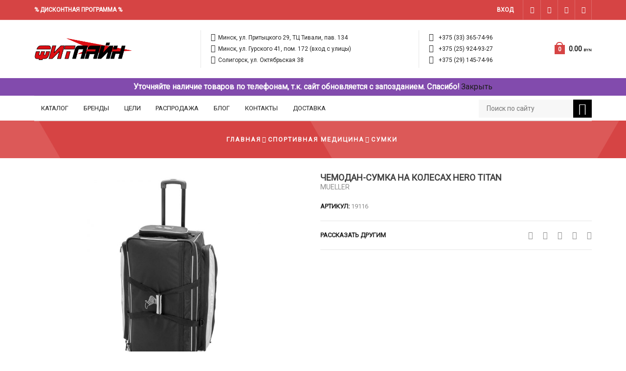

--- FILE ---
content_type: text/html; charset=UTF-8
request_url: https://fitline.by/product/mueller-hero-titan-19116/
body_size: 32027
content:


<!DOCTYPE html>

<html lang="ru-RU" xmlns:og="http://opengraphprotocol.org/schema/" xmlns:fb="http://www.facebook.com/2008/fbml">

<head>

    <meta charset="UTF-8"/>

    <meta name="viewport" content="user-scalable=0, width=device-width, initial-scale=1, maximum-scale=2.0"/>



    <title>Купить Чемодан-сумка на колесах Hero Titan в Минске - ФитЛайн</title>
<meta name='robots' content='max-image-preview:large' />

<!-- This site is optimized with the Yoast SEO plugin v9.0.2 - https://yoast.com/wordpress/plugins/seo/ -->
<meta name="description" content="В интернет-магазине спортивного питания Fitline представлены Чемодан-сумка на колесах Hero Titan по доступным ценам! Оформление заказа, самовывоз. Возможна доставка некоторых товаров на дом."/>
<script type='application/ld+json'>{"@context":"https:\/\/schema.org","@type":"Organization","url":"https:\/\/fitline.by\/","sameAs":[],"@id":"https:\/\/fitline.by\/#organization","name":"\u0427\u0423\u041f \"\u0410\u043b\u043c\u0430\u0437-\u0424\u0438\u0442\"","logo":""}</script>
<!-- / Yoast SEO plugin. -->

<link rel='dns-prefetch' href='//fonts.googleapis.com' />
<link rel="alternate" type="application/rss+xml" title="ФитЛайн &raquo; Лента" href="https://fitline.by/feed/" />
<link rel="alternate" type="application/rss+xml" title="ФитЛайн &raquo; Лента комментариев" href="https://fitline.by/comments/feed/" />
<script async src="https://pop-ups.sendpulse.com/assets/loader.js" data-chats-widget-id="d6989056-232e-4508-ad27-fe07bc338bc0"></script><link rel='stylesheet' id='wp-block-library-css' href='https://fitline.by/wp-includes/css/dist/block-library/style.min.css?ver=6.2.8' type='text/css' media='all' />
<link rel='stylesheet' id='classic-theme-styles-css' href='https://fitline.by/wp-includes/css/classic-themes.min.css?ver=6.2.8' type='text/css' media='all' />
<style id='global-styles-inline-css' type='text/css'>
body{--wp--preset--color--black: #000000;--wp--preset--color--cyan-bluish-gray: #abb8c3;--wp--preset--color--white: #ffffff;--wp--preset--color--pale-pink: #f78da7;--wp--preset--color--vivid-red: #cf2e2e;--wp--preset--color--luminous-vivid-orange: #ff6900;--wp--preset--color--luminous-vivid-amber: #fcb900;--wp--preset--color--light-green-cyan: #7bdcb5;--wp--preset--color--vivid-green-cyan: #00d084;--wp--preset--color--pale-cyan-blue: #8ed1fc;--wp--preset--color--vivid-cyan-blue: #0693e3;--wp--preset--color--vivid-purple: #9b51e0;--wp--preset--gradient--vivid-cyan-blue-to-vivid-purple: linear-gradient(135deg,rgba(6,147,227,1) 0%,rgb(155,81,224) 100%);--wp--preset--gradient--light-green-cyan-to-vivid-green-cyan: linear-gradient(135deg,rgb(122,220,180) 0%,rgb(0,208,130) 100%);--wp--preset--gradient--luminous-vivid-amber-to-luminous-vivid-orange: linear-gradient(135deg,rgba(252,185,0,1) 0%,rgba(255,105,0,1) 100%);--wp--preset--gradient--luminous-vivid-orange-to-vivid-red: linear-gradient(135deg,rgba(255,105,0,1) 0%,rgb(207,46,46) 100%);--wp--preset--gradient--very-light-gray-to-cyan-bluish-gray: linear-gradient(135deg,rgb(238,238,238) 0%,rgb(169,184,195) 100%);--wp--preset--gradient--cool-to-warm-spectrum: linear-gradient(135deg,rgb(74,234,220) 0%,rgb(151,120,209) 20%,rgb(207,42,186) 40%,rgb(238,44,130) 60%,rgb(251,105,98) 80%,rgb(254,248,76) 100%);--wp--preset--gradient--blush-light-purple: linear-gradient(135deg,rgb(255,206,236) 0%,rgb(152,150,240) 100%);--wp--preset--gradient--blush-bordeaux: linear-gradient(135deg,rgb(254,205,165) 0%,rgb(254,45,45) 50%,rgb(107,0,62) 100%);--wp--preset--gradient--luminous-dusk: linear-gradient(135deg,rgb(255,203,112) 0%,rgb(199,81,192) 50%,rgb(65,88,208) 100%);--wp--preset--gradient--pale-ocean: linear-gradient(135deg,rgb(255,245,203) 0%,rgb(182,227,212) 50%,rgb(51,167,181) 100%);--wp--preset--gradient--electric-grass: linear-gradient(135deg,rgb(202,248,128) 0%,rgb(113,206,126) 100%);--wp--preset--gradient--midnight: linear-gradient(135deg,rgb(2,3,129) 0%,rgb(40,116,252) 100%);--wp--preset--duotone--dark-grayscale: url('#wp-duotone-dark-grayscale');--wp--preset--duotone--grayscale: url('#wp-duotone-grayscale');--wp--preset--duotone--purple-yellow: url('#wp-duotone-purple-yellow');--wp--preset--duotone--blue-red: url('#wp-duotone-blue-red');--wp--preset--duotone--midnight: url('#wp-duotone-midnight');--wp--preset--duotone--magenta-yellow: url('#wp-duotone-magenta-yellow');--wp--preset--duotone--purple-green: url('#wp-duotone-purple-green');--wp--preset--duotone--blue-orange: url('#wp-duotone-blue-orange');--wp--preset--font-size--small: 13px;--wp--preset--font-size--medium: 20px;--wp--preset--font-size--large: 36px;--wp--preset--font-size--x-large: 42px;--wp--preset--spacing--20: 0.44rem;--wp--preset--spacing--30: 0.67rem;--wp--preset--spacing--40: 1rem;--wp--preset--spacing--50: 1.5rem;--wp--preset--spacing--60: 2.25rem;--wp--preset--spacing--70: 3.38rem;--wp--preset--spacing--80: 5.06rem;--wp--preset--shadow--natural: 6px 6px 9px rgba(0, 0, 0, 0.2);--wp--preset--shadow--deep: 12px 12px 50px rgba(0, 0, 0, 0.4);--wp--preset--shadow--sharp: 6px 6px 0px rgba(0, 0, 0, 0.2);--wp--preset--shadow--outlined: 6px 6px 0px -3px rgba(255, 255, 255, 1), 6px 6px rgba(0, 0, 0, 1);--wp--preset--shadow--crisp: 6px 6px 0px rgba(0, 0, 0, 1);}:where(.is-layout-flex){gap: 0.5em;}body .is-layout-flow > .alignleft{float: left;margin-inline-start: 0;margin-inline-end: 2em;}body .is-layout-flow > .alignright{float: right;margin-inline-start: 2em;margin-inline-end: 0;}body .is-layout-flow > .aligncenter{margin-left: auto !important;margin-right: auto !important;}body .is-layout-constrained > .alignleft{float: left;margin-inline-start: 0;margin-inline-end: 2em;}body .is-layout-constrained > .alignright{float: right;margin-inline-start: 2em;margin-inline-end: 0;}body .is-layout-constrained > .aligncenter{margin-left: auto !important;margin-right: auto !important;}body .is-layout-constrained > :where(:not(.alignleft):not(.alignright):not(.alignfull)){max-width: var(--wp--style--global--content-size);margin-left: auto !important;margin-right: auto !important;}body .is-layout-constrained > .alignwide{max-width: var(--wp--style--global--wide-size);}body .is-layout-flex{display: flex;}body .is-layout-flex{flex-wrap: wrap;align-items: center;}body .is-layout-flex > *{margin: 0;}:where(.wp-block-columns.is-layout-flex){gap: 2em;}.has-black-color{color: var(--wp--preset--color--black) !important;}.has-cyan-bluish-gray-color{color: var(--wp--preset--color--cyan-bluish-gray) !important;}.has-white-color{color: var(--wp--preset--color--white) !important;}.has-pale-pink-color{color: var(--wp--preset--color--pale-pink) !important;}.has-vivid-red-color{color: var(--wp--preset--color--vivid-red) !important;}.has-luminous-vivid-orange-color{color: var(--wp--preset--color--luminous-vivid-orange) !important;}.has-luminous-vivid-amber-color{color: var(--wp--preset--color--luminous-vivid-amber) !important;}.has-light-green-cyan-color{color: var(--wp--preset--color--light-green-cyan) !important;}.has-vivid-green-cyan-color{color: var(--wp--preset--color--vivid-green-cyan) !important;}.has-pale-cyan-blue-color{color: var(--wp--preset--color--pale-cyan-blue) !important;}.has-vivid-cyan-blue-color{color: var(--wp--preset--color--vivid-cyan-blue) !important;}.has-vivid-purple-color{color: var(--wp--preset--color--vivid-purple) !important;}.has-black-background-color{background-color: var(--wp--preset--color--black) !important;}.has-cyan-bluish-gray-background-color{background-color: var(--wp--preset--color--cyan-bluish-gray) !important;}.has-white-background-color{background-color: var(--wp--preset--color--white) !important;}.has-pale-pink-background-color{background-color: var(--wp--preset--color--pale-pink) !important;}.has-vivid-red-background-color{background-color: var(--wp--preset--color--vivid-red) !important;}.has-luminous-vivid-orange-background-color{background-color: var(--wp--preset--color--luminous-vivid-orange) !important;}.has-luminous-vivid-amber-background-color{background-color: var(--wp--preset--color--luminous-vivid-amber) !important;}.has-light-green-cyan-background-color{background-color: var(--wp--preset--color--light-green-cyan) !important;}.has-vivid-green-cyan-background-color{background-color: var(--wp--preset--color--vivid-green-cyan) !important;}.has-pale-cyan-blue-background-color{background-color: var(--wp--preset--color--pale-cyan-blue) !important;}.has-vivid-cyan-blue-background-color{background-color: var(--wp--preset--color--vivid-cyan-blue) !important;}.has-vivid-purple-background-color{background-color: var(--wp--preset--color--vivid-purple) !important;}.has-black-border-color{border-color: var(--wp--preset--color--black) !important;}.has-cyan-bluish-gray-border-color{border-color: var(--wp--preset--color--cyan-bluish-gray) !important;}.has-white-border-color{border-color: var(--wp--preset--color--white) !important;}.has-pale-pink-border-color{border-color: var(--wp--preset--color--pale-pink) !important;}.has-vivid-red-border-color{border-color: var(--wp--preset--color--vivid-red) !important;}.has-luminous-vivid-orange-border-color{border-color: var(--wp--preset--color--luminous-vivid-orange) !important;}.has-luminous-vivid-amber-border-color{border-color: var(--wp--preset--color--luminous-vivid-amber) !important;}.has-light-green-cyan-border-color{border-color: var(--wp--preset--color--light-green-cyan) !important;}.has-vivid-green-cyan-border-color{border-color: var(--wp--preset--color--vivid-green-cyan) !important;}.has-pale-cyan-blue-border-color{border-color: var(--wp--preset--color--pale-cyan-blue) !important;}.has-vivid-cyan-blue-border-color{border-color: var(--wp--preset--color--vivid-cyan-blue) !important;}.has-vivid-purple-border-color{border-color: var(--wp--preset--color--vivid-purple) !important;}.has-vivid-cyan-blue-to-vivid-purple-gradient-background{background: var(--wp--preset--gradient--vivid-cyan-blue-to-vivid-purple) !important;}.has-light-green-cyan-to-vivid-green-cyan-gradient-background{background: var(--wp--preset--gradient--light-green-cyan-to-vivid-green-cyan) !important;}.has-luminous-vivid-amber-to-luminous-vivid-orange-gradient-background{background: var(--wp--preset--gradient--luminous-vivid-amber-to-luminous-vivid-orange) !important;}.has-luminous-vivid-orange-to-vivid-red-gradient-background{background: var(--wp--preset--gradient--luminous-vivid-orange-to-vivid-red) !important;}.has-very-light-gray-to-cyan-bluish-gray-gradient-background{background: var(--wp--preset--gradient--very-light-gray-to-cyan-bluish-gray) !important;}.has-cool-to-warm-spectrum-gradient-background{background: var(--wp--preset--gradient--cool-to-warm-spectrum) !important;}.has-blush-light-purple-gradient-background{background: var(--wp--preset--gradient--blush-light-purple) !important;}.has-blush-bordeaux-gradient-background{background: var(--wp--preset--gradient--blush-bordeaux) !important;}.has-luminous-dusk-gradient-background{background: var(--wp--preset--gradient--luminous-dusk) !important;}.has-pale-ocean-gradient-background{background: var(--wp--preset--gradient--pale-ocean) !important;}.has-electric-grass-gradient-background{background: var(--wp--preset--gradient--electric-grass) !important;}.has-midnight-gradient-background{background: var(--wp--preset--gradient--midnight) !important;}.has-small-font-size{font-size: var(--wp--preset--font-size--small) !important;}.has-medium-font-size{font-size: var(--wp--preset--font-size--medium) !important;}.has-large-font-size{font-size: var(--wp--preset--font-size--large) !important;}.has-x-large-font-size{font-size: var(--wp--preset--font-size--x-large) !important;}
.wp-block-navigation a:where(:not(.wp-element-button)){color: inherit;}
:where(.wp-block-columns.is-layout-flex){gap: 2em;}
.wp-block-pullquote{font-size: 1.5em;line-height: 1.6;}
</style>
<link rel='stylesheet' id='contact-form-7-css' href='https://fitline.by/wp-content/plugins/contact-form-7/includes/css/styles.css?ver=5.0.4' type='text/css' media='all' />
<style id='woocommerce-inline-inline-css' type='text/css'>
.woocommerce form .form-row .required { visibility: visible; }
</style>
<link rel='stylesheet' id='bootstrap-css' href='https://fitline.by/wp-content/themes/xstore/css/bootstrap.min.css?ver=6.2.8' type='text/css' media='all' />
<link rel='stylesheet' id='parent-style-css' href='https://fitline.by/wp-content/themes/xstore/style.css?ver=6.2.8' type='text/css' media='all' />
<link rel='stylesheet' id='child-style-css' href='https://fitline.by/wp-content/themes/xstore-child/style.css?ver=6.2.8' type='text/css' media='all' />
<link rel='stylesheet' id='fa-css' href='https://fitline.by/wp-content/themes/xstore/css/font-awesome.min.css?ver=6.2.8' type='text/css' media='all' />
<link rel='stylesheet' id='js_composer_front-css' href='https://fitline.by/wp-content/plugins/js_composer/assets/css/js_composer.min.css?ver=4.12.1' type='text/css' media='all' />
<link rel='stylesheet' id='redux-google-fonts-et_options-css' href='https://fonts.googleapis.com/css?family=Roboto%3A400&#038;subset=cyrillic%2Ccyrillic-ext&#038;ver=1734341953' type='text/css' media='all' />
<script type='text/javascript' defer src='https://fitline.by/wp-includes/js/jquery/jquery.min.js?ver=3.6.4' id='jquery-core-js'></script>
<script type='text/javascript' defer src='https://fitline.by/wp-includes/js/jquery/jquery-migrate.min.js?ver=3.4.0' id='jquery-migrate-js'></script>
<script type='text/javascript' defer src='https://fitline.by/wp-content/plugins/update-alt-attribute/js/altimage.js?ver=6.2.8' id='script-alt-js'></script>
<script type='text/javascript' defer src='https://fitline.by/wp-content/plugins/woocommerce/assets/js/jquery-blockui/jquery.blockUI.min.js?ver=2.70' id='jquery-blockui-js'></script>
<script type='text/javascript' id='wc-add-to-cart-js-extra'>
/* <![CDATA[ */
var wc_add_to_cart_params = {"ajax_url":"\/wp-admin\/admin-ajax.php","wc_ajax_url":"\/?wc-ajax=%%endpoint%%","i18n_view_cart":"\u041f\u0440\u043e\u0441\u043c\u043e\u0442\u0440 \u043a\u043e\u0440\u0437\u0438\u043d\u044b","cart_url":"https:\/\/fitline.by\/cart\/","is_cart":"","cart_redirect_after_add":"no"};
/* ]]> */
</script>
<script type='text/javascript' defer src='https://fitline.by/wp-content/plugins/woocommerce/assets/js/frontend/add-to-cart.min.js?ver=3.5.10' id='wc-add-to-cart-js'></script>
<script type='text/javascript' defer src='https://fitline.by/wp-content/plugins/js_composer/assets/js/vendors/woocommerce-add-to-cart.js?ver=4.12.1' id='vc_woocommerce-add-to-cart-js-js'></script>
<script type='text/javascript' defer src='https://fitline.by/wp-content/themes/xstore/js/head.min.js?ver=6.2.8' id='head-js'></script>
<meta name="generator" content="WordPress 6.2.8" />
<meta name="generator" content="WooCommerce 3.5.10" />
<!-- Markup (JSON-LD) structured in schema.org ver.4.6.1 START -->
<script type="application/ld+json">
{
    "@context": "http://schema.org",
    "@type": "BreadcrumbList",
    "itemListElement": [
        {
            "@type": "ListItem",
            "position": 1,
            "item": {
                "@id": "https://fitline.by/shop/",
                "name": "Товары"
            }
        },
        {
            "@type": "ListItem",
            "position": 2,
            "item": {
                "@id": "https://fitline.by/product/mueller-hero-titan-19116/",
                "name": "Чемодан-сумка на колесах Hero Titan"
            }
        }
    ]
}
</script>
<script type="application/ld+json">
{
    "@context": "http://schema.org",
    "@type": "SportingGoodsStore",
    "name": "ФитЛайн",
    "image": "http://fitline.by/wp-content/uploads/2017/02/priime.png",
    "url": "http://fitline.by/",
    "telephone": "+375 (29) 145-74-96",
    "address": {
        "@type": "PostalAddress",
        "streetAddress": "ул. Старовиленская",
        "addressLocality": "131, оф. 201",
        "postalCode": "220123",
        "addressCountry": "Беларусь",
        "addressRegion": "Минск"
    },
    "openingHours": [
        "Mo-Su 10:00-21:00"
    ],
    "priceRange": "BYN"
}
</script>
<script type="application/ld+json">
{
    "@context": "http://schema.org",
    "@type": "Organization",
    "name": "ЧУП «Алмаз-Фит»",
    "url": "https://fitline.by/wp-content/uploads/2017/02/priime.png",
    "logo": "https://fitline.by/wp-content/uploads/2017/02/priime.png",
    "contactPoint": [
        {
            "@type": "ContactPoint",
            "telephone": "+375 (29) 145-74-96",
            "contactType": "sales",
            "email": "info@fitline.by",
            "areaServed": [
                "BY"
            ],
            "availableLanguage": [
                "Russian"
            ]
        }
    ],
    "sameAs": [
        "https://instagram.com/fitline.by/",
        "https://www.youtube.com/channel/UCoe9I984xnta6kXIpHD_gqQ"
    ]
}
</script>
<script type="application/ld+json">
{
    "@context": "http://schema.org",
    "@type": "SiteNavigationElement",
    "name": [
        "Каталог",
        "Спортивное питание",
        "Аминокислоты",
        "Протеины",
        "Изотоники и углеводные напитки",
        "Л-карнитин",
        "Жиросжигатели",
        "Хондропротекторы для суставов и связок",
        "Гейнеры",
        "Креатин",
        "Послетренировочные комплексы",
        "Витамины и минералы",
        "Здоровье и долголетие",
        "Предтренировочные комплексы",
        "Батончики и снеки",
        "Повышение тестостерона",
        "Специальные",
        "Спортивная медицина",
        "Тейп для снятия боли в мышцах",
        "Аксессуары для тейпирования",
        "Защита кожи",
        "Мази, лосьоны",
        "Ортопедия",
        "Голеностопы",
        "Наколенники",
        "Налокотники",
        "Другие",
        "Сумки",
        "Хладотерапия",
        "Прочее",
        "Шейкеры и cпортивные аксессуары",
        "Здоровое питание",
        "Экипировка",
        "Литература",
        "Подарочный сертификат",
        "Бренды",
        "Спортивное питание",
        "Sponser",
        "Nutrend",
        "Olimp",
        "Алтайские Традиции",
        "Fame",
        "Power Pro",
        "OverVit",
        "НИКА",
        "Trec Nutrition",
        "OstroVit",
        "Липосомал Витаминс",
        "PrimeKraft",
        "GLS Pharmaceuticals",
        "Медицина, экипировка, аксессуары",
        "Mueller",
        "Nasara",
        "M-1",
        "Ostwint",
        "Цели",
        "Масса",
        "Защита и построение мышц",
        "Набор массы",
        "Пампинг",
        "Увеличение силы",
        "Универсальные",
        "Восстановление после тренировки",
        "Замена приема пищи",
        "Защита мышц от закисления",
        "Напиток во время тренировки",
        "Спортпит для жиросжигания",
        "Профилактика судорог",
        "Увеличение выносливости",
        "Повышение умственной деятельности",
        "Здоровье",
        "Для женщин",
        "Для здоровья сердца",
        "Мужская сила",
        "Нормализация сна",
        "Повышение иммунитета и общее здоровье",
        "Поддержка суставов и связок",
        "Распродажа",
        "Блог",
        "Контакты",
        "Доставка"
    ],
    "url": [
        "https://fitline.by/shop/",
        "https://fitline.by/product-category/sports-nutrition/",
        "https://fitline.by/product-category/sports-nutrition/amino-acids/",
        "https://fitline.by/product-category/sports-nutrition/proteins/",
        "https://fitline.by/product-category/sports-nutrition/isotonic-and-carbohydrate-drinks/",
        "https://fitline.by/product-category/sports-nutrition/l-carnitine/",
        "https://fitline.by/product-category/sports-nutrition/zhiroszhigateli/",
        "https://fitline.by/product-category/sports-nutrition/for-joints-and-ligaments/",
        "https://fitline.by/product-category/sports-nutrition/gainers/",
        "https://fitline.by/product-category/sports-nutrition/creatine/",
        "https://fitline.by/product-category/sports-nutrition/post-workout-complexes/",
        "https://fitline.by/product-category/sports-nutrition/vitamini-i-minerali/",
        "https://fitline.by/product-category/sports-nutrition/health-and-longevity/",
        "https://fitline.by/product-category/sports-nutrition/predtrenirovochnye-kompleksy/",
        "https://fitline.by/product-category/sports-nutrition/bars-and-snacks/",
        "https://fitline.by/product-category/sports-nutrition/povishenie-testosterona/",
        "https://fitline.by/product-category/sports-nutrition/special/",
        "https://fitline.by/product-category/sports-medicine/",
        "https://fitline.by/product-category/sports-medicine/tapes/",
        "https://fitline.by/product-category/sports-medicine/accessories-for-taping/",
        "https://fitline.by/product-category/sports-medicine/skin-protection/",
        "https://fitline.by/product-category/sports-medicine/ointments-lotions/",
        "https://fitline.by/product-category/sports-medicine/orthopedics/",
        "https://fitline.by/product-category/sports-medicine/orthopedics/ankles/",
        "https://fitline.by/product-category/sports-medicine/orthopedics/knee-pads/",
        "https://fitline.by/product-category/sports-medicine/orthopedics/elbow-pads/",
        "https://fitline.by/product-category/sports-medicine/orthopedics/other-orthopedics/",
        "https://fitline.by/product-category/sports-medicine/bags/",
        "https://fitline.by/product-category/sports-medicine/cold-therapy/",
        "",
        "https://fitline.by/product-category/shakers-and-accessories/",
        "https://fitline.by/product-category/healthy-eating/",
        "https://fitline.by/product-category/equipment/",
        "https://fitline.by/product-category/literature/",
        "https://fitline.by/product-category/gift-certificate/",
        "",
        "",
        "https://fitline.by/brand/sponser/",
        "https://fitline.by/brand/nutrend/",
        "https://fitline.by/brand/olimp/",
        "https://fitline.by/brand/11-496/",
        "https://fitline.by/brand/11-520/",
        "https://fitline.by/brand/11-497/",
        "https://fitline.by/brand/11-504/",
        "https://fitline.by/brand/11-472/",
        "https://fitline.by/brand/11-502/",
        "https://fitline.by/brand/ostrovit/",
        "https://fitline.by/brand/11-506/",
        "https://fitline.by/brand/11-503/",
        "https://fitline.by/brand/11-466/",
        "",
        "https://fitline.by/brand/mueller/",
        "https://fitline.by/brand/nasara/",
        "https://fitline.by/brand/11-4/",
        "https://fitline.by/brand/11-491/",
        "#",
        "",
        "https://fitline.by/goal/zashchita-i-postroenie-myshc/",
        "https://fitline.by/goal/nabor-massy/",
        "https://fitline.by/goal/preparaty-dlya-pampinga/",
        "https://fitline.by/goal/uvelichenie-sily/",
        "",
        "https://fitline.by/goal/vosstanovlenie-posle-trenirovki/",
        "https://fitline.by/goal/zamena-priema-pishchi/",
        "https://fitline.by/goal/zashchita-myshc-ot-zakisleniya/",
        "https://fitline.by/goal/napitok-vo-vremya-trenirovki/",
        "https://fitline.by/goal/pohudenie/",
        "https://fitline.by/goal/profilaktika-sudorog/",
        "https://fitline.by/goal/uvelichenie-vynoslivosti/",
        "https://fitline.by/goal/povishenie-umstvennoy-deyatelnosti/",
        "",
        "https://fitline.by/goal/dlya-zhenshchin/",
        "https://fitline.by/goal/dlya-zdorovya-serdca/",
        "https://fitline.by/goal/muzhskaya-sila/",
        "https://fitline.by/goal/normalizaciya-sna/",
        "https://fitline.by/goal/povyshenie-immuniteta-i-obshchee-zdorove/",
        "https://fitline.by/goal/podderzhka-sustavov-i-svyazok/",
        "https://fitline.by/rasprodazha/",
        "https://fitline.by/blog-skidochnyj-dekabr/blog/",
        "https://fitline.by/contact/",
        "https://fitline.by/dostavka/"
    ]
}
</script>
<script type="application/ld+json">
{
    "@context": "http://schema.org",
    "@type": "BlogPosting",
    "mainEntityOfPage": {
        "@type": "WebPage",
        "@id": "https://fitline.by/product/mueller-hero-titan-19116/"
    },
    "headline": "Чемодан-сумка на колесах Hero Titan",
    "datePublished": "2017-05-06T16:11:24+0300",
    "dateModified": "2021-01-15T12:53:51+0300",
    "author": {
        "@type": "Person",
        "name": "d.romanov@almazfit.by"
    },
    "description": "Медицинская сумка-чемодан на колесах Mueller Hero® Titan ™ 76,2 x 38,1 x 25,4 см. \tКастомизируемая сумка со см",
    "image": {
        "@type": "ImageObject",
        "url": "https://fitline.by/wp-content/uploads/2017/05/Mueller-Hero-Titan-19116.jpg",
        "width": 1176,
        "height": 1500
    },
    "publisher": {
        "@type": "Organization",
        "name": "ФитЛайн",
        "logo": {
            "@type": "ImageObject",
            "url": "https://fitline.by/wp-content/uploads/2016/10/fitline_logo_small.png",
            "width": 137,
            "height": 25
        }
    }
}
</script>
<script type="application/ld+json">
{
    "@context": "http://schema.org",
    "@type": "SportingGoodsStore",
    "name": "ФитЛайн",
    "image": "http://fitline.by/wp-content/uploads/2017/02/priime.png",
    "url": "http://fitline.by/",
    "telephone": "+375 (29) 145-74-96",
    "address": {
        "@type": "PostalAddress",
        "streetAddress": "ул. Старовиленская",
        "addressLocality": "131, оф. 201",
        "postalCode": "220123",
        "addressCountry": "Беларусь",
        "addressRegion": "Минск"
    },
    "openingHours": [
        "Mo-Su 10:00-21:00"
    ],
    "priceRange": "BYN"
}
</script>
<script type="application/ld+json">
{
    "@context": "http://schema.org",
    "@type": "Organization",
    "name": "ЧУП «Алмаз-Фит»",
    "url": "https://fitline.by/wp-content/uploads/2017/02/priime.png",
    "logo": "https://fitline.by/wp-content/uploads/2017/02/priime.png",
    "contactPoint": [
        {
            "@type": "ContactPoint",
            "telephone": "+375 (29) 145-74-96",
            "contactType": "sales",
            "email": "info@fitline.by",
            "areaServed": [
                "BY"
            ],
            "availableLanguage": [
                "Russian"
            ]
        }
    ],
    "sameAs": [
        "https://instagram.com/fitline.by/",
        "https://www.youtube.com/channel/UCoe9I984xnta6kXIpHD_gqQ"
    ]
}
</script>
<!-- Markup (JSON-LD) structured in schema.org END -->
        <style type="text/css">
            
            .page-heading {
              background-color: #dc5958;              background-image: url(https://fitline.by/wp-content/uploads/2016/10/breadcrumb-1.png) ;                                                             }

            .top-panel-open span {
    min-width: 120px;
    box-shadow: 1px 1px 1px #cccccc;
    left: -46px;
}

img {
    max-width: 100%;
    height: auto;
    max-height: 100%;
    width: auto;
}

.woocommerce-ordering  { z-index: 99; } 

.images-wrapper img { 
    max-height: 500px;
}

.header-search.act-default .ajax-results-wrapper {
    z-index: 999;
}

table.cart .product-name img {
    max-height: 80px;
}

.header-standard .topbar-color-white a { 
    color: #ffffff;
    font-weight: bold;
}
.header-standard .topbar-color-white .menu-social-icons li a, .header-standard .topbar-color-white .et-follow-buttons a
{ 
    color: #ffffff;
}
.banner .banner-title {
    text-transform: none !important;
}

.woocommerce-Price-currencySymbol { 
    font-size: 8px;
}

.post-heading h2,
.product_list_widget .product-title{
    text-transform: none;
    letter-spacing: 0px;
}

.price del {
    font-size: 10px;
}

.header-search.act-default .ajax-results-wrapper {
    max-width: 1140px;
    margin: auto;
}

.content-product .sale-wrapper.with-percentage .sale-value { 
    top: 0px;
    left: 0px;
}


.content-product .product-content-image img {
    opacity: 0;
    min-width: 100%;
    min-width: 50%;
    max-height: 230px;
    width: auto;
}

.et-blog-bottom { 
 display:none;   
}

.footer-bottom { 
    font-size: 12px;
}

.footer .textwidget { 
    color: #ffffff;
}    

.sidebar-widget.widget_product_categories .widget-title, .wpb_widgetised_column .widget_product_categories .widget-title {
    color: white;
    padding: 11px 0px;
    margin-bottom: 10px;
    text-align: center;
    font-size: 19px;
    border: none;
}

.product-information table.variations td.label, .product-info-wrapper table.variations td.label, .product-summary-center table.variations td.label {
    width: 79px !important;
    vertical-align: middle;
    height: 40px;
    display: inline-block !important;
    padding: 0px;
    line-height: 37px;
}

.product-information table.variations td.value, .product-info-wrapper table.variations td.value, .product-summary-center table.variations td.value {
    display: table-cell;
}

.quantity.buttons_added {
    float: left;
    position: relative;
}

.single_add_to_cart_button {
    line-height: 2.6rem;
    height: 2.6rem;
    padding: 0 2em;
    font-weight: bold;
    font-size: 1.14rem;
    background-color: #262626;
    border-style: solid;
    border-width: 1px;
    border-color: #262626;
    color: white;
    min-width: auto;
    margin-right: 0.4rem;
    margin-left: 18px;
}

.sidebar-widget .widget-title {
    letter-spacing: 0px;
    font-weight: bold;
}

.content-product .products-page-cats a {
    font-size: 0.70rem;
    letter-spacing: 0px;
}

.content-product .product-title a { 
    margin-bottom: 0px;
    font-weight: bold !important;
    font-size: 1.3rem;
}



.product_list_widget .product-title {
    padding-top: 0;
    font-size: 0.85rem !important;
  
}

.available, 
.unavailable,
.available_in_store { 
    font-weight: bold; 
    margin-bottom: 15px;
    color: green;
    float: left; 
    width: 49%;
}

.available_in_store { 
    color: red;
}

.navbar-toggle .icon-bar {
    background: black;
}


.available_in_store.is_1{ 
    color: green;
}  


.available_in_store:before { 
    content: 'Нет ';
}

.available_in_store.is_1:before { 
    content: 'Есть ';
}

.delivery_available { 
    font-weight: bold; 
    margin-bottom: 15px;
    color: red;
    float: left; 
    width: 49%;
}

.delivery_available:before { 
    content: 'Доставка не ';
}

.delivery_available.yes { 
    color: green;
}

.delivery_available.yes:before { 
    content: 'Доставка '; 
}

.certificate { 
    font-weight: bold; 
    margin-bottom: 15px;
    color: #999999;
}

a.move_product {
    font-weight: normal;
    font-size: 12px;
    border-bottom: 1px dotted #333333;
    clear: both;
    display: inline-block;
    float: none;
}
.move_product_info {
    border: 2px solid #d44648;
    padding: 20px;
    margin: 15px 0;
    background: #fff0f0;
    display:none;
}
.unavailable{ 
    color: red;
}
.widget_product_categories.sidebar-widget ul li a, .wpb_widgetised_column .widget_product_categories ul li a {
    font-weight: bold;
}
.widget_product_categories.sidebar-widget ul li > ul.children li > a, .wpb_widgetised_column .widget_product_categories ul li > ul.children li > a {
    color: #d44648;
    font-weight: bold;
}
.widget_product_categories.sidebar-widget ul li > ul.children li ul.children li > a, .wpb_widgetised_column .widget_product_categories ul li > ul.children li ul.children li > a {
    padding-left: 30px;
    color:#909090;
}


.reset_variations { 
    display: none;
}

.single_variation_wrap { 
    width: 100%;
}

dl.variation { 
    margin-bottom: 0px;
}

.content-product .product-content-image img { 
 min-width: 10%;   
}

.varations-table .quantity.buttons_added,
.varations-table .variations_form{ 
    margin-bottom: 0px;
    
}

a.discount_card {
    display: inline-block;
    background: #888888;
    color: #ffffff;
    font-weight: bold;
    padding: 5px 10px;
    margin: 0px 6px;
    border-radius: 5px;
    text-shadow: 1px 1px 0px #333333;
    
}

#shipping_method li input { 
   float: right;
   margin: 6px 0px 0px 5px;
}

.quantity input {
    display: inline-block;
    width: 38px !important;
    max-width: 45px !important;
    
}

.product_list_widget .product-list-image {
    float: left;
    display: block;
    width: 90px;
    height: 90px;
    text-align: center;
}

.product_list_widget img {
    max-height: 100%;
}

.content-product .product-image-wrapper {
    min-height: 230px;
}

.content-product .product-image-wrapper a.product-content-image {
    line-height: 230px;
}

.navbar-toggle .icon-bar {
    background: black;
}
.shopping-container.ico-design-1 .cart-bag:before {
    border-color: #d64444;
}
.cart-bag {
    background-color: #d64444;
    border: 2px solid #d64444;
}
.element {
    display: flex;
    justify-content: center;
    flex-wrap: wrap;
    align-items: center;
    margin: 0px -5px 40px -5px;
}
.element a {
    color: #fff;
    line-height: 21px;
    text-transform: uppercase;
    font-weight: 700;
    display: block;
    border-color: #ffffff;
    background-color: #d64444;
    font-size: 1rem;
    z-index: 9;
    padding: .7em 1.2em;
}@media (min-width: 768px) and (max-width: 991px) {.banner-content a.btn {display: none;} }@media (min-width: 481px) and (max-width: 767px) { .cart-bag {
    border: 2px solid #d64444;
    background: #d64444;
  }
  .cart-bag:before {
    border: 2px solid #d64444;
  } }@media (max-width: 480px) { .cart-bag {
    border: 2px solid #d64444;
    background: #d64444;
  }
  .cart-bag:before {
    border: 2px solid #d64444;
  } }
            
            .bordered .body-border-left,
            .bordered .body-border-top,
            .bordered .body-border-right,
            .bordered .body-border-bottom {
                        }

            
            .header-logo img {
                max-width: 200px;
            }

            
                    </style>
        

<style type="text/css">
    .active-color,.cart-widget-products a:hover,.star-rating span:before,.price ins .amount,.big-coast .amount,.tabs .tab-title.opened,.tabs .tab-title:hover,.product-brands .view-products,.shipping-calculator-button,.views-count,.post-comments-count,.read-more,span.active,.active-link,.active-link:hover,ul.active > li:before,.author-info .author-link,.comment-reply-link,.lost_password a,.product-content .compare:hover:before,.product-content .compare.added:before,.footer-product .compare:hover:before,.footer-product .compare.added:before,.product-content .compare:hover,.mobile-menu-wrapper .links li a:hover,.vc_tta-color-grey.vc_tta-style-classic .vc_tta-tab.vc_active>a,.page-404 .largest,.meta-post-timeline .time-mon,.portfolio-filters .active,.tabs .accordion-title.opened-parent:after,.item-design-mega-menu .nav-sublist-dropdown .item-level-1:hover > a,.text-color-dark .category-grid .categories-mask span,.header-standard .navbar-header .et-wishlist-widget .fa,.team-member .member-details h5,.team-member .member-content .menu-social-icons li:hover i,.fixed-header .menu-wrapper .menu > li.current-menu-item > a,.et-header-not-overlap.header-wrapper .menu-wrapper .menu > li.current-menu-item > a,.sidebar-widget ul li > ul.children li > a:hover,.product-information .out-of-stock,.sidebar-widget li a:hover,#etheme-popup .mfp-close:hover:before,.etheme_widget_brands li a strong,.widget_product_categories.sidebar-widget ul li.current-cat > a,.shipping-calculator-button:focus,table.cart .product-details a:hover,.mobile-menu-wrapper .menu li a:hover,.mobile-menu-wrapper .menu > li .sub-menu li a:hover,.mobile-menu-wrapper .menu > li .sub-menu .menu-show-all a, .mobile-menu-wrapper .menu > li .sub-menu .menu-show-all .active_link,#review_form .stars a:hover:before, #review_form .stars a.active:before,.item-design-mega-menu .nav-sublist-dropdown .nav-sublist li.current-menu-item a,.item-design-dropdown .nav-sublist-dropdown ul > li.current-menu-item > a,.mobile-menu-wrapper .mobile-sidebar-widget.etheme_widget_socials a:hover,.mobile-sidebar-widget.etheme_widget_socials .et-follow-buttons.buttons-size-large a:hover,.product-view-mask2.view-color-transparent .footer-product .button:hover:before, .product-view-mask2.view-color-transparent .show-quickly:hover:before,.product-view-mask2.view-color-transparent .yith-wcwl-add-button a.add_to_wishlist:hover:before,.product-view-default .yith-wcwl-add-to-wishlist .yith-wcwl-wishlistexistsbrowse.show a:before, .product-view-default .yith-wcwl-add-to-wishlist .yith-wcwl-wishlistaddedbrowse.show a:before,.yith-wcwl-add-to-wishlist .yith-wcwl-wishlistexistsbrowse.show a:before, .yith-wcwl-add-to-wishlist .yith-wcwl-wishlistaddedbrowse.show a:before,.product-view-mask2.view-color-transparent .yith-wcwl-wishlistexistsbrowse a:hover:before, .product-view-mask2.view-color-transparent .yith-wcwl-wishlistaddedbrowse a:hover:before,.product-information .yith-wcwl-add-to-wishlist a:hover:before, .product-info-wrapper .yith-wcwl-add-to-wishlist a:hover:before, .product-summary-center .yith-wcwl-add-to-wishlist a:hover:before,.widget_product_categories.sidebar-widget ul li a:hover,.et-wishlist-widget .wishlist-dropdown li .product-title a:hover,.woocommerce-MyAccount-navigation li.is-active a,.wcpv-sold-by-single a,.sb-infinite-scroll-load-more:not(.finished):hover,.single-product-booking .product-side-information-inner .price .amount,.product-view-booking .price .amount,.product-view-booking .content-product .button.compare:hover              { color: #d64444; }
    .tagcloud a:hover,.button.active,.btn.active,.btn.active:hover,.btn-checkout,.btn-checkout:hover,.button:hover, .btn:hover, input[type=submit]:hover,.type-label-2,.et-loader svg .outline,.header-search.act-default #searchform .btn:hover,.widget_product_categories .widget-title,.price_slider_wrapper .ui-slider .ui-slider-handle,.price_slider_wrapper .ui-slider-range,.pagination-cubic ul li span.current,.pagination-cubic ul li a:hover,.view-switcher .switch-list:hover a,.view-switcher .switch-grid:hover a,.view-switcher .switch-list.switcher-active a,.view-switcher .switch-grid.switcher-active a,.tabs .tab-title.opened span:after,.wpb_tabs .wpb_tabs_nav li a.opened span:after,table.shop_table .remove-item:hover,.et-tabs-wrapper .tabs-nav li:after,.checkout-button,.active-link:before,.block-title .label,.form-row.place-order input[type=submit],.wp-picture .post-categories,.single-tags a:hover,.portfolio-filters li a:after,.form-submit input[type=submit],.woocommerce table.wishlist_table .product-remove a:hover,.vc_tta-color-grey.vc_tta-style-classic .vc_tta-tab.vc_active > a:after,.vc_tta-style-classic .vc_tta-panel.vc_active .vc_tta-panel-heading a span:after,.posts-nav-btn:hover .button,.posts-nav-btn .post-info,#cboxClose:hover,.global-post-template-large .post-categories,.global-post-template-large2 .post-categories,.portfolio-item .portfolio-image,.header-standard.header-color-dark .ico-design-1 .cart-bag,.testimonials-slider .owl-buttons .owl-prev:hover, .testimonials-slider .owl-buttons .owl-next:hover,.item-design-posts-subcategories .posts-content .post-preview-thumbnail .post-category,.sidebar-slider .owl-carousel .owl-controls .owl-next:hover,.sidebar-slider .owl-carousel .owl-controls .owl-prev:hover,.ibox-block .ibox-symbol i,ol.active > li:before,span.dropcap.dark,.fixed-header .menu-wrapper .menu > li.current-menu-item > a:after,.etheme_widget_entries_tabs .tabs .tab-title:after,.articles-pagination .current, .articles-pagination a:hover,.product-information .yith-wcwl-add-to-wishlist a:hover:before,.product-information .yith-wcwl-add-to-wishlist .yith-wcwl-wishlistexistsbrowse a:before,.product-information .yith-wcwl-add-to-wishlist .yith-wcwl-wishlistaddedbrowse a:before,.top-panel-container .menu-social-icons a:hover,.wp-picture .blog-mask:before,.main-images .owl-controls .owl-prev:hover,.main-images .owl-controls .owl-next:hover,.thumbnails-list .owl-controls .owl-next:hover,.thumbnails-list .owl-controls .owl-prev:hover,.portfolio-single-item .menu-social-icons a:hover i,.flexslider .flex-direction-nav a:hover,.back-top:hover,.tagcloud a:hover,.footer.text-color-light .tagcloud a:hover,.widget_search button:hover,.thumbnails-list .video-thumbnail span,.carousel-area .owl-prev:hover,.carousel-area .owl-next:hover,.brands-carousel .owl-prev:hover, .owl-images-carousel .owl-prev:hover, .brands-carousel .owl-next:hover, .owl-images-carousel .owl-next:hover,.post-gallery-slider .owl-controls .owl-buttons >div:hover,.quantity.buttons_added span:hover,.openswatch_widget_layered_nav ul li.chosen, .openswatch_widget_layered_nav ul li:hover,ul.swatch li.selected,.open-filters-btn a:hover,.owl-carousel .owl-pagination .owl-page:hover, .owl-carousel .owl-pagination .owl-page.active,.zoom-images-button:hover, .open-video-popup:hover, .open-360-popup:hover,.et-products-navigation > div:hover,.et-looks .et-looks-nav li.active a,.et-looks .et-looks-nav li:hover a,.quick-view-popup .mfp-close:hover,.read-more:before,.team-member .member-image:before,#cookie-notice .button,#cookie-notice .button.bootstrap,#cookie-notice .button.wp-default,#cookie-notice .button.wp-default:hover,.mfp-image-holder .mfp-close:hover, .mfp-iframe-holder .mfp-close:hover,#product-video-popup .mfp-close:hover,.et-products-navigation > div:hover .swiper-nav-arrow,.product-view-default .footer-product .show-quickly.et-tabs-wrapper .tabs-nav li:after,.et-tabs-wrapper .tabs .accordion-title:after                 { background-color: #d64444; }
    .tagcloud a:hover,.button.active,.btn.active,.btn.active:hover,.btn-checkout,.btn-checkout:hover,.button:hover, input[type=submit]:hover, .btn:hover,.form-row.place-order input[type=submit],.pagination-cubic ul li span.current,.pagination-cubic ul li a:hover,.form-submit input[type=submit],.fixed-header,.single-product-center .quantity.buttons_added span:hover,.header-standard.header-color-dark .cart-bag:before,.articles-pagination .current, .articles-pagination a:hover,.widget_search button:hover,table.cart .remove-item:hover,.checkout-button,.openswatch_widget_layered_nav ul li.chosen,.openswatch_widget_layered_nav ul li:hover,.open-filters-btn a:hover,.header-standard.header-color-dark .cart-bag,.header-standard.header-color-dark .cart-summ:hover .cart-bag,.header-standard .header-standard.header-color-dark,.header-standard .shopping-container.ico-design-1.ico-bg-yes .cart-bag:before,.header-standard .shopping-container .cart-summ:hover .cart-bag:before,.header-standard .shopping-container.ico-design-1.ico-bg-yes .cart-bag,.et-tabs-wrapper .tabs-nav li.et-opened:before,.et-tabs-wrapper .tabs .accordion-title.opened:before             { border-color: #d64444; }
    .et-loader svg .outline,.et-timer.dark .time-block .circle-box svg circle             { stroke: #d64444; }

	.et-header-full-width .main-header .container,
	.et-header-full-width .fixed-header .container {
		max-width: 1600px;
	}

	</style>
	<noscript><style>.woocommerce-product-gallery{ opacity: 1 !important; }</style></noscript>
	<!--[if lte IE 9]><link rel="stylesheet" type="text/css" href="https://fitline.by/wp-content/plugins/js_composer/assets/css/vc_lte_ie9.min.css" media="screen"><![endif]--><!--[if IE  8]><link rel="stylesheet" type="text/css" href="https://fitline.by/wp-content/plugins/js_composer/assets/css/vc-ie8.min.css" media="screen"><![endif]--><link rel="icon" href="https://fitline.by/wp-content/uploads/2016/10/cropped-favicon-150x150.png" sizes="32x32" />
<link rel="icon" href="https://fitline.by/wp-content/uploads/2016/10/cropped-favicon-300x300.png" sizes="192x192" />
<link rel="apple-touch-icon" href="https://fitline.by/wp-content/uploads/2016/10/cropped-favicon-180x180.png" />
<meta name="msapplication-TileImage" content="https://fitline.by/wp-content/uploads/2016/10/cropped-favicon-300x300.png" />
<style type="text/css" title="dynamic-css" class="options-output">.top-bar{background-color:#d64444;}.page-heading .title, .page-heading.bc-size-small .title{font-family:Roboto;font-weight:normal;font-style:normal;}.footer a, .vc_wp_posts .widget_recent_entries li a{color:#bbbbbb;}.footer a:hover, .vc_wp_posts .widget_recent_entries li a:hover{color:#ffffff;}body, .quantity input[type="number"]{font-family:Roboto;text-transform:none;font-weight:400;font-style:normal;color:#232323;}h1, h2, h3, h4, h5, h6, .title h3, blockquote, .share-post .share-title, .sidebar-widget .tabs .tab-title, .widget-title, .related-posts .title span, .posts-slider article h2 a, .content-product .product-title a, table.cart .product-details a, .product_list_widget .product-title a, .woocommerce table.wishlist_table .product-name a, .comment-reply-title, .et-tabs .vc_tta-title-text, .single-product-right .product-information-inner .product_title, .single-product-right .product-information-inner h1.title, .post-heading h2 a, .sidebar .recent-posts-widget .post-widget-item h4 a, .et-tabs-wrapper .tabs .accordion-title span{font-family:Roboto;text-transform:none;font-weight:400;font-style:normal;color:#424242;}.menu-wrapper .menu > li > a, .menu-wrapper .menu > li > .active_link, .mobile-menu-wrapper .menu > li > a, .mobile-menu-wrapper .menu > li > .active_link, .mobile-menu-wrapper .links li a, .mobile-menu-wrapper .links li .active_link{font-family:Roboto;font-weight:normal;font-style:normal;}.item-design-mega-menu .nav-sublist-dropdown .item-level-1 > a, .item-design-mega-menu .nav-sublist-dropdown .item-level-1 > .active_link{font-family:Roboto;font-weight:normal;font-style:normal;}.item-design-dropdown .nav-sublist-dropdown ul > li > a, .item-design-dropdown .nav-sublist-dropdown ul > li > .active_link, .item-design-mega-menu .nav-sublist-dropdown .item-link{font-family:Roboto;font-weight:normal;font-style:normal;}</style><noscript><style type="text/css"> .wpb_animate_when_almost_visible { opacity: 1; }</style></noscript>	
	<!-- Google tag (gtag.js) -->
	<script async src="https://www.googletagmanager.com/gtag/js?id=G-QZ8T08FCFG"></script>
	<script>
  		window.dataLayer = window.dataLayer || [];
  		function gtag(){dataLayer.push(arguments);}
  		gtag('js', new Date());

  		gtag('config', 'G-QZ8T08FCFG');
	</script>
	<!-- End Google tag (gtag.js) -->
	
	<!-- Yandex.Metrika counter -->
	<script type="text/javascript" >
   		(function(m,e,t,r,i,k,a){m[i]=m[i]||function(){(m[i].a=m[i].a||[]).push(arguments)};
   		m[i].l=1*new Date();
   		for (var j = 0; j < document.scripts.length; j++) {if (document.scripts[j].src === r) { return; }}
   		k=e.createElement(t),a=e.getElementsByTagName(t)[0],k.async=1,k.src=r,a.parentNode.insertBefore(k,a)})
   		(window, document, "script", "https://mc.yandex.ru/metrika/tag.js", "ym");

  		ym(90971664, "init", {
        	clickmap:true,
        	trackLinks:true,
        	accurateTrackBounce:true
  		});
	</script>
	<noscript><div><img src="https://mc.yandex.ru/watch/90971664" style="position:absolute; left:-9999px;" alt="" /></div></noscript>
	<!-- /Yandex.Metrika counter -->
</head>

<body class="product-template-default single single-product postid-8107 woocommerce woocommerce-page woocommerce-demo-store woocommerce-no-js fixed- breadcrumbs-type-default wide cart-widget-on search-widget-on et-header-boxed et-header-not-overlap et-fixed-disable et-toppanel-off et-preloader-off et-catalog-off et-footer-fixed  -off global-post-template-default global-header-standard iphone-browser wpb-js-composer js-comp-ver-4.12.1 vc_responsive">









<div itemscope itemtype="https://schema.org/WPHeader" class="template-container">
<meta itemprop="headline" content="ЧУП Алмаз-Фит">
<meta itemprop="description" content="Продажа спортпита в интернет-магазине Fitline. Консультации специалистов онлайн и по телефону ✅ широкий выбор товара ✅ доставка по всей Беларуси! Звоните ☎ 8029(29)145-74-96 ☎ +375 (25) 924-93-27 ☎ +375 (29) 145-74-96.">

    
    <div class="mobile-menu-wrapper">

        <div class="container">

            <div class="navbar-collapse">

                
                            <div class="header-search act-default">
            <a href="#" class="search-btn"><i class="fa fa-search"></i>
                <span>Поиск</span></a>
            <div class="search-form-wrapper">
                	<form action="https://fitline.by/" id="searchform" class="ajax-search-form" method="get">
		<div class="input-row">
			<input type="text" value="" placeholder="Поиск по сайту" autocomplete="off" class="form-control" name="s" id="s" />
			<input type="hidden" name="post_type" value="product" />
						<button type="submit" class="btn filled">Поиск<i class="fa fa-search"></i></button>
		</div>
					<div class="ajax-results-wrapper"><div class="ajax-results"></div></div>
			</form>
            </div>
        </div>
        
                
                <div class="menu-main-menu-container"><ul id="menu-main-menu" class="menu"><li id="menu-item-4304" class="menu-item menu-item-type-post_type menu-item-object-page menu-item-has-children current_page_parent menu-parent-item menu-item-4304 item-level-0"><a href="https://fitline.by/shop/">Каталог</a>
<ul class="sub-menu">
	<li id="menu-item-7473" class="menu-item menu-item-type-taxonomy menu-item-object-product_cat menu-item-has-children menu-parent-item menu-item-7473 item-level-1"><a href="https://fitline.by/product-category/sports-nutrition/">Спортивное питание</a>
	<ul class="sub-menu">
		<li id="menu-item-7474" class="menu-item menu-item-type-taxonomy menu-item-object-product_cat menu-item-7474 item-level-2"><a href="https://fitline.by/product-category/sports-nutrition/amino-acids/">Аминокислоты</a></li>
		<li id="menu-item-7481" class="menu-item menu-item-type-taxonomy menu-item-object-product_cat menu-item-7481 item-level-2"><a href="https://fitline.by/product-category/sports-nutrition/proteins/">Протеины</a></li>
		<li id="menu-item-7486" class="menu-item menu-item-type-taxonomy menu-item-object-product_cat menu-item-7486 item-level-2"><a href="https://fitline.by/product-category/sports-nutrition/isotonic-and-carbohydrate-drinks/">Изотоники и углеводные напитки</a></li>
		<li id="menu-item-7487" class="menu-item menu-item-type-taxonomy menu-item-object-product_cat menu-item-7487 item-level-2"><a href="https://fitline.by/product-category/sports-nutrition/l-carnitine/">Л-карнитин</a></li>
		<li id="menu-item-7488" class="menu-item menu-item-type-taxonomy menu-item-object-product_cat menu-item-7488 item-level-2"><a href="https://fitline.by/product-category/sports-nutrition/zhiroszhigateli/">Жиросжигатели</a></li>
		<li id="menu-item-7489" class="menu-item menu-item-type-taxonomy menu-item-object-product_cat menu-item-7489 item-level-2"><a href="https://fitline.by/product-category/sports-nutrition/for-joints-and-ligaments/">Хондропротекторы для суставов и связок</a></li>
		<li id="menu-item-7490" class="menu-item menu-item-type-taxonomy menu-item-object-product_cat menu-item-7490 item-level-2"><a href="https://fitline.by/product-category/sports-nutrition/gainers/">Гейнеры</a></li>
		<li id="menu-item-7491" class="menu-item menu-item-type-taxonomy menu-item-object-product_cat menu-item-7491 item-level-2"><a href="https://fitline.by/product-category/sports-nutrition/creatine/">Креатин</a></li>
		<li id="menu-item-7492" class="menu-item menu-item-type-taxonomy menu-item-object-product_cat menu-item-7492 item-level-2"><a href="https://fitline.by/product-category/sports-nutrition/post-workout-complexes/">Послетренировочные комплексы</a></li>
		<li id="menu-item-7493" class="menu-item menu-item-type-taxonomy menu-item-object-product_cat menu-item-7493 item-level-2"><a href="https://fitline.by/product-category/sports-nutrition/vitamini-i-minerali/">Витамины и минералы</a></li>
		<li id="menu-item-7494" class="menu-item menu-item-type-taxonomy menu-item-object-product_cat menu-item-7494 item-level-2"><a href="https://fitline.by/product-category/sports-nutrition/health-and-longevity/">Здоровье и долголетие</a></li>
		<li id="menu-item-7503" class="menu-item menu-item-type-taxonomy menu-item-object-product_cat menu-item-7503 item-level-2"><a href="https://fitline.by/product-category/sports-nutrition/predtrenirovochnye-kompleksy/">Предтренировочные комплексы</a></li>
		<li id="menu-item-7504" class="menu-item menu-item-type-taxonomy menu-item-object-product_cat menu-item-7504 item-level-2"><a href="https://fitline.by/product-category/sports-nutrition/bars-and-snacks/">Батончики и снеки</a></li>
		<li id="menu-item-7505" class="menu-item menu-item-type-taxonomy menu-item-object-product_cat menu-item-7505 item-level-2"><a href="https://fitline.by/product-category/sports-nutrition/povishenie-testosterona/">Повышение тестостерона</a></li>
		<li id="menu-item-7506" class="menu-item menu-item-type-taxonomy menu-item-object-product_cat menu-item-7506 item-level-2"><a href="https://fitline.by/product-category/sports-nutrition/special/">Специальные</a></li>
	</ul>
</li>
	<li id="menu-item-7510" class="menu-item menu-item-type-taxonomy menu-item-object-product_cat current-product-ancestor menu-item-has-children menu-parent-item menu-item-7510 item-level-1"><a href="https://fitline.by/product-category/sports-medicine/">Спортивная медицина</a>
	<ul class="sub-menu">
		<li id="menu-item-7520" class="menu-item menu-item-type-taxonomy menu-item-object-product_cat menu-item-7520 item-level-2"><a href="https://fitline.by/product-category/sports-medicine/tapes/">Тейп для снятия боли в мышцах</a></li>
		<li id="menu-item-7511" class="menu-item menu-item-type-taxonomy menu-item-object-product_cat menu-item-7511 item-level-2"><a href="https://fitline.by/product-category/sports-medicine/accessories-for-taping/">Аксессуары для тейпирования</a></li>
		<li id="menu-item-7512" class="menu-item menu-item-type-taxonomy menu-item-object-product_cat menu-item-7512 item-level-2"><a href="https://fitline.by/product-category/sports-medicine/skin-protection/">Защита кожи</a></li>
		<li id="menu-item-7513" class="menu-item menu-item-type-taxonomy menu-item-object-product_cat menu-item-7513 item-level-2"><a href="https://fitline.by/product-category/sports-medicine/ointments-lotions/">Мази, лосьоны</a></li>
		<li id="menu-item-7514" class="menu-item menu-item-type-taxonomy menu-item-object-product_cat menu-item-has-children menu-parent-item menu-item-7514 item-level-2"><a href="https://fitline.by/product-category/sports-medicine/orthopedics/">Ортопедия</a>
		<ul class="sub-menu">
			<li id="menu-item-7515" class="menu-item menu-item-type-taxonomy menu-item-object-product_cat menu-item-7515 item-level-3"><a href="https://fitline.by/product-category/sports-medicine/orthopedics/ankles/">Голеностопы</a></li>
			<li id="menu-item-7516" class="menu-item menu-item-type-taxonomy menu-item-object-product_cat menu-item-7516 item-level-3"><a href="https://fitline.by/product-category/sports-medicine/orthopedics/knee-pads/">Наколенники</a></li>
			<li id="menu-item-7517" class="menu-item menu-item-type-taxonomy menu-item-object-product_cat menu-item-7517 item-level-3"><a href="https://fitline.by/product-category/sports-medicine/orthopedics/elbow-pads/">Налокотники</a></li>
			<li id="menu-item-7518" class="menu-item menu-item-type-taxonomy menu-item-object-product_cat menu-item-7518 item-level-3"><a href="https://fitline.by/product-category/sports-medicine/orthopedics/other-orthopedics/">Другие</a></li>
		</ul>
</li>
		<li id="menu-item-7519" class="menu-item menu-item-type-taxonomy menu-item-object-product_cat current-product-ancestor current-menu-parent current-product-parent menu-item-7519 item-level-2"><a href="https://fitline.by/product-category/sports-medicine/bags/">Сумки</a></li>
		<li id="menu-item-7521" class="menu-item menu-item-type-taxonomy menu-item-object-product_cat menu-item-7521 item-level-2"><a href="https://fitline.by/product-category/sports-medicine/cold-therapy/">Хладотерапия</a></li>
	</ul>
</li>
	<li id="menu-item-7529" class="menu-item menu-item-type-custom menu-item-object-custom menu-item-has-children menu-parent-item menu-item-7529 item-level-1"><a>Прочее</a>
	<ul class="sub-menu">
		<li id="menu-item-7522" class="menu-item menu-item-type-taxonomy menu-item-object-product_cat menu-item-7522 item-level-2"><a href="https://fitline.by/product-category/shakers-and-accessories/">Шейкеры и cпортивные аксессуары</a></li>
		<li id="menu-item-7523" class="menu-item menu-item-type-taxonomy menu-item-object-product_cat menu-item-7523 item-level-2"><a href="https://fitline.by/product-category/healthy-eating/">Здоровое питание</a></li>
		<li id="menu-item-7524" class="menu-item menu-item-type-taxonomy menu-item-object-product_cat menu-item-7524 item-level-2"><a href="https://fitline.by/product-category/equipment/">Экипировка</a></li>
		<li id="menu-item-7525" class="menu-item menu-item-type-taxonomy menu-item-object-product_cat menu-item-7525 item-level-2"><a href="https://fitline.by/product-category/literature/">Литература</a></li>
		<li id="menu-item-7526" class="menu-item menu-item-type-taxonomy menu-item-object-product_cat menu-item-7526 item-level-2"><a href="https://fitline.by/product-category/gift-certificate/">Подарочный сертификат</a></li>
	</ul>
</li>
</ul>
</li>
<li id="menu-item-4366" class="menu-item menu-item-type-custom menu-item-object-custom menu-item-has-children menu-parent-item menu-item-4366 item-level-0"><a>Бренды</a>
<ul class="sub-menu">
	<li id="menu-item-7383" class="menu-item menu-item-type-custom menu-item-object-custom menu-item-has-children menu-parent-item menu-item-7383 item-level-1"><a><i class="fa fa-fire"></i>Спортивное питание</a>
	<ul class="sub-menu">
		<li id="menu-item-7367" class="menu-item menu-item-type-taxonomy menu-item-object-pa_brand menu-item-7367 item-level-2"><a href="https://fitline.by/brand/sponser/">Sponser</a></li>
		<li id="menu-item-14136" class="menu-item menu-item-type-taxonomy menu-item-object-pa_brand menu-item-14136 item-level-2"><a href="https://fitline.by/brand/nutrend/">Nutrend</a></li>
		<li id="menu-item-7360" class="menu-item menu-item-type-taxonomy menu-item-object-pa_brand menu-item-7360 item-level-2"><a href="https://fitline.by/brand/olimp/">Olimp</a></li>
		<li id="menu-item-16206" class="menu-item menu-item-type-taxonomy menu-item-object-pa_brand menu-item-16206 item-level-2"><a href="https://fitline.by/brand/11-496/">Алтайские Традиции</a></li>
		<li id="menu-item-16218" class="menu-item menu-item-type-taxonomy menu-item-object-pa_brand menu-item-16218 item-level-2"><a href="https://fitline.by/brand/11-520/">Fame</a></li>
		<li id="menu-item-16197" class="menu-item menu-item-type-taxonomy menu-item-object-pa_brand menu-item-16197 item-level-2"><a href="https://fitline.by/brand/11-497/">Power Pro</a></li>
		<li id="menu-item-16198" class="menu-item menu-item-type-taxonomy menu-item-object-pa_brand menu-item-16198 item-level-2"><a href="https://fitline.by/brand/11-504/">OverVit</a></li>
		<li id="menu-item-16201" class="menu-item menu-item-type-taxonomy menu-item-object-pa_brand menu-item-16201 item-level-2"><a href="https://fitline.by/brand/11-472/">НИКА</a></li>
		<li id="menu-item-16199" class="menu-item menu-item-type-taxonomy menu-item-object-pa_brand menu-item-16199 item-level-2"><a href="https://fitline.by/brand/11-502/">Trec Nutrition</a></li>
		<li id="menu-item-14143" class="menu-item menu-item-type-taxonomy menu-item-object-pa_brand menu-item-14143 item-level-2"><a href="https://fitline.by/brand/ostrovit/">OstroVit</a></li>
		<li id="menu-item-16210" class="menu-item menu-item-type-taxonomy menu-item-object-pa_brand menu-item-16210 item-level-2"><a href="https://fitline.by/brand/11-506/">Липосомал Витаминс</a></li>
		<li id="menu-item-16212" class="menu-item menu-item-type-taxonomy menu-item-object-pa_brand menu-item-16212 item-level-2"><a href="https://fitline.by/brand/11-503/">PrimeKraft</a></li>
		<li id="menu-item-16209" class="menu-item menu-item-type-taxonomy menu-item-object-pa_brand menu-item-16209 item-level-2"><a href="https://fitline.by/brand/11-466/">GLS Pharmaceuticals</a></li>
	</ul>
</li>
	<li id="menu-item-7385" class="menu-item menu-item-type-custom menu-item-object-custom menu-item-has-children menu-parent-item menu-item-7385 item-level-1"><a>Медицина, экипировка, аксессуары</a>
	<ul class="sub-menu">
		<li id="menu-item-7355" class="menu-item menu-item-type-taxonomy menu-item-object-pa_brand menu-item-7355 item-level-2"><a href="https://fitline.by/brand/mueller/">Mueller</a></li>
		<li id="menu-item-7357" class="menu-item menu-item-type-taxonomy menu-item-object-pa_brand menu-item-7357 item-level-2"><a href="https://fitline.by/brand/nasara/">Nasara</a></li>
		<li id="menu-item-14141" class="menu-item menu-item-type-taxonomy menu-item-object-pa_brand menu-item-14141 item-level-2"><a href="https://fitline.by/brand/11-4/">M-1</a></li>
		<li id="menu-item-16211" class="menu-item menu-item-type-taxonomy menu-item-object-pa_brand menu-item-16211 item-level-2"><a href="https://fitline.by/brand/11-491/">Ostwint</a></li>
	</ul>
</li>
</ul>
</li>
<li id="menu-item-7147" class="menu-item menu-item-type-custom menu-item-object-custom menu-item-has-children menu-parent-item menu-item-7147 item-level-0"><a href="#">Цели</a>
<ul class="sub-menu">
	<li id="menu-item-7163" class="menu-item menu-item-type-custom menu-item-object-custom menu-item-has-children menu-parent-item menu-item-7163 item-level-1"><a>Масса</a>
	<ul class="sub-menu">
		<li id="menu-item-7151" class="menu-item menu-item-type-taxonomy menu-item-object-pa_goal menu-item-7151 item-level-2"><a href="https://fitline.by/goal/zashchita-i-postroenie-myshc/">Защита и построение мышц</a></li>
		<li id="menu-item-7154" class="menu-item menu-item-type-taxonomy menu-item-object-pa_goal menu-item-7154 item-level-2"><a href="https://fitline.by/goal/nabor-massy/">Набор массы</a></li>
		<li id="menu-item-7156" class="menu-item menu-item-type-taxonomy menu-item-object-pa_goal menu-item-7156 item-level-2"><a href="https://fitline.by/goal/preparaty-dlya-pampinga/">Пампинг</a></li>
		<li id="menu-item-7162" class="menu-item menu-item-type-taxonomy menu-item-object-pa_goal menu-item-7162 item-level-2"><a href="https://fitline.by/goal/uvelichenie-sily/">Увеличение силы</a></li>
	</ul>
</li>
	<li id="menu-item-7164" class="menu-item menu-item-type-custom menu-item-object-custom menu-item-has-children menu-parent-item menu-item-7164 item-level-1"><a>Универсальные</a>
	<ul class="sub-menu">
		<li id="menu-item-7148" class="menu-item menu-item-type-taxonomy menu-item-object-pa_goal menu-item-7148 item-level-2"><a href="https://fitline.by/goal/vosstanovlenie-posle-trenirovki/">Восстановление после тренировки</a></li>
		<li id="menu-item-7150" class="menu-item menu-item-type-taxonomy menu-item-object-pa_goal menu-item-7150 item-level-2"><a href="https://fitline.by/goal/zamena-priema-pishchi/">Замена приема пищи</a></li>
		<li id="menu-item-7152" class="menu-item menu-item-type-taxonomy menu-item-object-pa_goal menu-item-7152 item-level-2"><a href="https://fitline.by/goal/zashchita-myshc-ot-zakisleniya/">Защита мышц от закисления</a></li>
		<li id="menu-item-7155" class="menu-item menu-item-type-taxonomy menu-item-object-pa_goal menu-item-7155 item-level-2"><a href="https://fitline.by/goal/napitok-vo-vremya-trenirovki/">Напиток во время тренировки</a></li>
		<li id="menu-item-7159" class="menu-item menu-item-type-taxonomy menu-item-object-pa_goal menu-item-7159 item-level-2"><a href="https://fitline.by/goal/pohudenie/">Спортпит для жиросжигания</a></li>
		<li id="menu-item-7558" class="menu-item menu-item-type-taxonomy menu-item-object-pa_goal menu-item-7558 item-level-2"><a href="https://fitline.by/goal/profilaktika-sudorog/">Профилактика судорог</a></li>
		<li id="menu-item-7161" class="menu-item menu-item-type-taxonomy menu-item-object-pa_goal menu-item-7161 item-level-2"><a href="https://fitline.by/goal/uvelichenie-vynoslivosti/">Увеличение выносливости</a></li>
		<li id="menu-item-7559" class="menu-item menu-item-type-taxonomy menu-item-object-pa_goal menu-item-7559 item-level-2"><a href="https://fitline.by/goal/povishenie-umstvennoy-deyatelnosti/">Повышение умственной деятельности</a></li>
	</ul>
</li>
	<li id="menu-item-7165" class="menu-item menu-item-type-custom menu-item-object-custom menu-item-has-children menu-parent-item menu-item-7165 item-level-1"><a>Здоровье</a>
	<ul class="sub-menu">
		<li id="menu-item-7149" class="menu-item menu-item-type-taxonomy menu-item-object-pa_goal menu-item-7149 item-level-2"><a href="https://fitline.by/goal/dlya-zhenshchin/">Для женщин</a></li>
		<li id="menu-item-7554" class="menu-item menu-item-type-taxonomy menu-item-object-pa_goal menu-item-7554 item-level-2"><a href="https://fitline.by/goal/dlya-zdorovya-serdca/">Для здоровья сердца</a></li>
		<li id="menu-item-7153" class="menu-item menu-item-type-taxonomy menu-item-object-pa_goal menu-item-7153 item-level-2"><a href="https://fitline.by/goal/muzhskaya-sila/">Мужская сила</a></li>
		<li id="menu-item-7556" class="menu-item menu-item-type-taxonomy menu-item-object-pa_goal menu-item-7556 item-level-2"><a href="https://fitline.by/goal/normalizaciya-sna/">Нормализация сна</a></li>
		<li id="menu-item-7157" class="menu-item menu-item-type-taxonomy menu-item-object-pa_goal menu-item-7157 item-level-2"><a href="https://fitline.by/goal/povyshenie-immuniteta-i-obshchee-zdorove/">Повышение иммунитета и общее здоровье</a></li>
		<li id="menu-item-7158" class="menu-item menu-item-type-taxonomy menu-item-object-pa_goal menu-item-7158 item-level-2"><a href="https://fitline.by/goal/podderzhka-sustavov-i-svyazok/">Поддержка суставов и связок</a></li>
	</ul>
</li>
</ul>
</li>
<li id="menu-item-4437" class="menu-item menu-item-type-post_type menu-item-object-page menu-item-4437 item-level-0"><a href="https://fitline.by/rasprodazha/">Распродажа</a></li>
<li id="menu-item-4287" class="menu-item menu-item-type-post_type menu-item-object-page menu-item-4287 item-level-0"><a href="https://fitline.by/blog-skidochnyj-dekabr/blog/">Блог</a></li>
<li id="menu-item-4289" class="menu-item menu-item-type-post_type menu-item-object-page menu-item-4289 item-level-0"><a href="https://fitline.by/contact/">Контакты</a></li>
<li id="menu-item-6174" class="menu-item menu-item-type-post_type menu-item-object-page menu-item-6174 item-level-0"><a href="https://fitline.by/dostavka/">Доставка</a></li>
</ul></div>
                            <ul class="links">
                
                    <li class="popup_link hidden"><a href="#etheme-popup" class="etheme-popup">Акции</a></li>                
                    <li class="login-link"><a href="https://fitline.by/my-account/" class="">Войдите</a></li>                
            </ul>
        
                <div id="etheme-socials-8" class="mobile-sidebar-widget etheme_widget_socials"><div class="et-follow-buttons buttons-size-small align- follow-371"><a rel="nofollow" href="#" class="follow-instagram" target=""><i class="fa fa-instagram"></i></a><a rel="nofollow" href="#" class="follow-youtube" target=""><i class="fa fa-youtube"></i></a><a rel="nofollow" href="#" class="follow-vk" target=""><i class="fa fa-vk"></i></a></div><style type="text/css">.follow-371 a {}.follow-371 a:hover {}</style></div><!-- //topbar-widget -->
            </div><!-- /.navbar-collapse -->

        </div>

    </div>

    <div class="template-content">

        <div class="page-wrapper">


<div class="header-wrapper header-standard header-color-dark">
    	<div class="top-bar topbar-color-white">
		<div class="container">
			<div>
				<div class="languages-area">
					<div id="custom_html-5" class="widget_text topbar-widget widget_custom_html"><div class="textwidget custom-html-widget"><a href="/discount/">% ДИСКОНТНАЯ ПРОГРАММА %</a></div></div><!-- //topbar-widget -->				</div>

									
				<div class="top-links">
					            <ul class="links">
                
                    <li class="popup_link hidden"><a href="#etheme-popup" class="etheme-popup">Акции</a></li>                
                    <li class="login-link"><a href="https://fitline.by/my-account/" class="">Вход</a></li>                
            </ul>
        					<div id="etheme-socials-7" class="topbar-widget etheme_widget_socials"><div class="et-follow-buttons buttons-size-small align- icons-colorfull follow-352"><a rel="nofollow" href="https://www.facebook.com/fitlinebyminsk/" class="follow-facebook" target="_blank"><i class="fa fa-facebook"></i></a><a rel="nofollow" href="https://instagram.com/fitline.by/" class="follow-instagram" target="_blank"><i class="fa fa-instagram"></i></a><a rel="nofollow" href="https://www.youtube.com/channel/UCoe9I984xnta6kXIpHD_gqQ" class="follow-youtube" target="_blank"><i class="fa fa-youtube"></i></a><a rel="nofollow" href="https://vk.com/fitlineby" class="follow-vk" target="_blank"><i class="fa fa-vk"></i></a></div><style type="text/css">.follow-352 a {}.follow-352 a:hover {}</style></div><!-- //topbar-widget -->	
				</div>
			</div>
		</div>
	</div>
    <header class="header main-header">
        <div class="container">
            <div class="container-wrapper">
                <div class="header-logo">                <a href="https://fitline.by">
                    <img src="https://fitline.by/wp-content/uploads/2017/02/priime.png" alt="Магазин спортивного питания и товаров спортивной медицины"
                 width="381" height="91"
                 class="logo-default"/>
            <img src="https://fitline.by/wp-content/uploads/2017/02/priime.png" alt="Магазин спортивного питания и товаров спортивной медицины"
                 width="381"
                 height="91" class="logo-fixed"/>
                </a>
                </div>
                <div class="header-widgets">
                    <div class="row" style="text-align: left; line-height: 23px;">
<div class="col-md-8" style="border-left: 1px solid #e6e6e6; padding: 4px 20px; font-size: 12px;">

<i class="fa fa-map-marker" style="font-size: 16px; margin-right: 5px;"></i>Минск, ул. Притыцкого 29, ТЦ Тивали, пав. 134
<div></div>
<i class="fa fa-map-marker" style="font-size: 16px; margin-right: 5px;"></i>Минск, ул. Гурского 41, пом. 172 (вход с улицы)
<div></div>
<i class="fa fa-map-marker" style="font-size: 16px; margin-right: 5px;"></i>Солигорск, ул. Октябрьская 38 

</div>
<div class="col-md-4" style="border-left: 1px solid #e6e6e6; padding: 4px 20px; font-size: 12px;">

<i class="fa fa-phone" style="font-size: 16px; margin-right: 10px;"></i><a id="header-phone-mts" class="ga_ym_t" href="tel:+375333657496">+375 (33) 365-74-96</a>
<div></div>
<i class="fa fa-phone" style="font-size: 16px; margin-right: 10px;"></i><a id="header-phone-life" class="ga_ym_t" href="tel:+375259249327">+375 (25) 924-93-27</a>
<div></div>
<i class="fa fa-phone" style="font-size: 16px; margin-right: 10px;"></i><a id="header-phone-velcom" class="ga_ym_t" href="tel:+375291457496">+375 (29) 145-74-96</a>

</div>
</div>                </div>
                <div class="navbar-header">
                                        
                                            		<div class="shopping-container ico-design-1 ico-bg-no ico-label-top" data-fav-badge="enable">
			<div class="shopping-cart-widget" id='basket'>
				<a href="https://fitline.by/cart/" class="cart-summ">
						<span class="cart-bag">
							<i class='ico-sum'></i>
										<span class="badge-number number-value-0" data-items-count="0">0</span>
								</span>
							<span class="shop-text"><span class="cart-items">Корзина:</span> <span class="total"><span class="woocommerce-Price-amount amount">0.00&nbsp;<span class="woocommerce-Price-currencySymbol">BYN</span></span></span></span>
						</a>
			</div>

			<div class="cart-popup-container">
				<div class="cart-popup">
					<div class="widget woocommerce widget_shopping_cart">
						<div class="widget_shopping_cart_content"></div>					</div>
				</div>
			</div>
		</div>
		                                    </div>
                <a href="#" class="navbar-toggle">
                    <span class="sr-only">Menu</span>
                    <span class="icon-bar"></span>
                    <span class="icon-bar"></span>
                    <span class="icon-bar"></span>
                </a>
            </div>
        </div>
    </header>
    <div class="navigation-wrapper">
        <div class="container">
            <div class="menu-inner">
                <div class="menu-wrapper menu-align-center">
                    <div class="menu-main-container"><ul id="menu-main-menu-1" class="menu"><li id="menu-item-4304" class="menu-item menu-item-type-post_type menu-item-object-page menu-item-has-children current_page_parent menu-parent-item menu-item-4304 item-level-0 item-design-mega-menu columns-3"><a href="https://fitline.by/shop/" class="item-link">Каталог</a>
<div class="nav-sublist-dropdown"><div class="container">

<ul>
	<li id="menu-item-7473" class="menu-item menu-item-type-taxonomy menu-item-object-product_cat menu-item-has-children menu-parent-item menu-item-7473 item-level-1"><a href="https://fitline.by/product-category/sports-nutrition/" class="item-link">Спортивное питание</a>
	<div class="nav-sublist">

	<ul>
		<li id="menu-item-7474" class="menu-item menu-item-type-taxonomy menu-item-object-product_cat menu-item-7474 item-level-2"><a href="https://fitline.by/product-category/sports-nutrition/amino-acids/" class="item-link">Аминокислоты</a></li>
		<li id="menu-item-7481" class="menu-item menu-item-type-taxonomy menu-item-object-product_cat menu-item-7481 item-level-2"><a href="https://fitline.by/product-category/sports-nutrition/proteins/" class="item-link">Протеины</a></li>
		<li id="menu-item-7486" class="menu-item menu-item-type-taxonomy menu-item-object-product_cat menu-item-7486 item-level-2"><a href="https://fitline.by/product-category/sports-nutrition/isotonic-and-carbohydrate-drinks/" class="item-link">Изотоники и углеводные напитки</a></li>
		<li id="menu-item-7487" class="menu-item menu-item-type-taxonomy menu-item-object-product_cat menu-item-7487 item-level-2"><a href="https://fitline.by/product-category/sports-nutrition/l-carnitine/" class="item-link">Л-карнитин</a></li>
		<li id="menu-item-7488" class="menu-item menu-item-type-taxonomy menu-item-object-product_cat menu-item-7488 item-level-2"><a href="https://fitline.by/product-category/sports-nutrition/zhiroszhigateli/" class="item-link">Жиросжигатели</a></li>
		<li id="menu-item-7489" class="menu-item menu-item-type-taxonomy menu-item-object-product_cat menu-item-7489 item-level-2"><a href="https://fitline.by/product-category/sports-nutrition/for-joints-and-ligaments/" class="item-link">Хондропротекторы для суставов и связок</a></li>
		<li id="menu-item-7490" class="menu-item menu-item-type-taxonomy menu-item-object-product_cat menu-item-7490 item-level-2"><a href="https://fitline.by/product-category/sports-nutrition/gainers/" class="item-link">Гейнеры</a></li>
		<li id="menu-item-7491" class="menu-item menu-item-type-taxonomy menu-item-object-product_cat menu-item-7491 item-level-2"><a href="https://fitline.by/product-category/sports-nutrition/creatine/" class="item-link">Креатин</a></li>
		<li id="menu-item-7492" class="menu-item menu-item-type-taxonomy menu-item-object-product_cat menu-item-7492 item-level-2"><a href="https://fitline.by/product-category/sports-nutrition/post-workout-complexes/" class="item-link">Послетренировочные комплексы</a></li>
		<li id="menu-item-7493" class="menu-item menu-item-type-taxonomy menu-item-object-product_cat menu-item-7493 item-level-2"><a href="https://fitline.by/product-category/sports-nutrition/vitamini-i-minerali/" class="item-link">Витамины и минералы</a></li>
		<li id="menu-item-7494" class="menu-item menu-item-type-taxonomy menu-item-object-product_cat menu-item-7494 item-level-2"><a href="https://fitline.by/product-category/sports-nutrition/health-and-longevity/" class="item-link">Здоровье и долголетие</a></li>
		<li id="menu-item-7503" class="menu-item menu-item-type-taxonomy menu-item-object-product_cat menu-item-7503 item-level-2"><a href="https://fitline.by/product-category/sports-nutrition/predtrenirovochnye-kompleksy/" class="item-link">Предтренировочные комплексы</a></li>
		<li id="menu-item-7504" class="menu-item menu-item-type-taxonomy menu-item-object-product_cat menu-item-7504 item-level-2"><a href="https://fitline.by/product-category/sports-nutrition/bars-and-snacks/" class="item-link">Батончики и снеки</a></li>
		<li id="menu-item-7505" class="menu-item menu-item-type-taxonomy menu-item-object-product_cat menu-item-7505 item-level-2"><a href="https://fitline.by/product-category/sports-nutrition/povishenie-testosterona/" class="item-link">Повышение тестостерона</a></li>
		<li id="menu-item-7506" class="menu-item menu-item-type-taxonomy menu-item-object-product_cat menu-item-7506 item-level-2"><a href="https://fitline.by/product-category/sports-nutrition/special/" class="item-link">Специальные</a></li>
	</ul>

	</div>
</li>
	<li id="menu-item-7510" class="menu-item menu-item-type-taxonomy menu-item-object-product_cat current-product-ancestor menu-item-has-children menu-parent-item menu-item-7510 item-level-1"><a href="https://fitline.by/product-category/sports-medicine/" class="item-link">Спортивная медицина</a>
	<div class="nav-sublist">

	<ul>
		<li id="menu-item-7520" class="menu-item menu-item-type-taxonomy menu-item-object-product_cat menu-item-7520 item-level-2"><a href="https://fitline.by/product-category/sports-medicine/tapes/" class="item-link">Тейп для снятия боли в мышцах</a></li>
		<li id="menu-item-7511" class="menu-item menu-item-type-taxonomy menu-item-object-product_cat menu-item-7511 item-level-2"><a href="https://fitline.by/product-category/sports-medicine/accessories-for-taping/" class="item-link">Аксессуары для тейпирования</a></li>
		<li id="menu-item-7512" class="menu-item menu-item-type-taxonomy menu-item-object-product_cat menu-item-7512 item-level-2"><a href="https://fitline.by/product-category/sports-medicine/skin-protection/" class="item-link">Защита кожи</a></li>
		<li id="menu-item-7513" class="menu-item menu-item-type-taxonomy menu-item-object-product_cat menu-item-7513 item-level-2"><a href="https://fitline.by/product-category/sports-medicine/ointments-lotions/" class="item-link">Мази, лосьоны</a></li>
		<li id="menu-item-7514" class="menu-item menu-item-type-taxonomy menu-item-object-product_cat menu-item-has-children menu-parent-item menu-item-7514 item-level-2"><a href="https://fitline.by/product-category/sports-medicine/orthopedics/" class="item-link">Ортопедия</a>
		<div class="nav-sublist">

		<ul>
			<li id="menu-item-7515" class="menu-item menu-item-type-taxonomy menu-item-object-product_cat menu-item-7515 item-level-3"><a href="https://fitline.by/product-category/sports-medicine/orthopedics/ankles/" class="item-link">Голеностопы</a></li>
			<li id="menu-item-7516" class="menu-item menu-item-type-taxonomy menu-item-object-product_cat menu-item-7516 item-level-3"><a href="https://fitline.by/product-category/sports-medicine/orthopedics/knee-pads/" class="item-link">Наколенники</a></li>
			<li id="menu-item-7517" class="menu-item menu-item-type-taxonomy menu-item-object-product_cat menu-item-7517 item-level-3"><a href="https://fitline.by/product-category/sports-medicine/orthopedics/elbow-pads/" class="item-link">Налокотники</a></li>
			<li id="menu-item-7518" class="menu-item menu-item-type-taxonomy menu-item-object-product_cat menu-item-7518 item-level-3"><a href="https://fitline.by/product-category/sports-medicine/orthopedics/other-orthopedics/" class="item-link">Другие</a></li>
		</ul>

		</div>
</li>
		<li id="menu-item-7519" class="menu-item menu-item-type-taxonomy menu-item-object-product_cat current-product-ancestor current-menu-parent current-product-parent menu-item-7519 item-level-2"><a href="https://fitline.by/product-category/sports-medicine/bags/" class="item-link">Сумки</a></li>
		<li id="menu-item-7521" class="menu-item menu-item-type-taxonomy menu-item-object-product_cat menu-item-7521 item-level-2"><a href="https://fitline.by/product-category/sports-medicine/cold-therapy/" class="item-link">Хладотерапия</a></li>
	</ul>

	</div>
</li>
	<li id="menu-item-7529" class="menu-item menu-item-type-custom menu-item-object-custom menu-item-has-children menu-parent-item menu-item-7529 item-level-1"><a class="item-link">Прочее</a>
	<div class="nav-sublist">

	<ul>
		<li id="menu-item-7522" class="menu-item menu-item-type-taxonomy menu-item-object-product_cat menu-item-7522 item-level-2"><a href="https://fitline.by/product-category/shakers-and-accessories/" class="item-link">Шейкеры и cпортивные аксессуары</a></li>
		<li id="menu-item-7523" class="menu-item menu-item-type-taxonomy menu-item-object-product_cat menu-item-7523 item-level-2"><a href="https://fitline.by/product-category/healthy-eating/" class="item-link">Здоровое питание</a></li>
		<li id="menu-item-7524" class="menu-item menu-item-type-taxonomy menu-item-object-product_cat menu-item-7524 item-level-2"><a href="https://fitline.by/product-category/equipment/" class="item-link">Экипировка</a></li>
		<li id="menu-item-7525" class="menu-item menu-item-type-taxonomy menu-item-object-product_cat menu-item-7525 item-level-2"><a href="https://fitline.by/product-category/literature/" class="item-link">Литература</a></li>
		<li id="menu-item-7526" class="menu-item menu-item-type-taxonomy menu-item-object-product_cat menu-item-7526 item-level-2"><a href="https://fitline.by/product-category/gift-certificate/" class="item-link">Подарочный сертификат</a></li>
	</ul>

	</div>
</li>
</ul>

</div></div><!-- .nav-sublist-dropdown -->
</li>
<li id="menu-item-4366" class="menu-item menu-item-type-custom menu-item-object-custom menu-item-has-children menu-parent-item menu-item-4366 item-level-0 item-design-mega-menu columns-3"><a class="item-link">Бренды</a>
<div class="nav-sublist-dropdown"><div class="container">

<ul>
	<li id="menu-item-7383" class="menu-item menu-item-type-custom menu-item-object-custom menu-item-has-children menu-parent-item menu-item-7383 item-level-1"><a class="item-link"><i class="fa fa-fire"></i>Спортивное питание</a>
	<div class="nav-sublist">

	<ul>
		<li id="menu-item-7367" class="menu-item menu-item-type-taxonomy menu-item-object-pa_brand menu-item-7367 item-level-2"><a href="https://fitline.by/brand/sponser/" class="item-link">Sponser</a></li>
		<li id="menu-item-14136" class="menu-item menu-item-type-taxonomy menu-item-object-pa_brand menu-item-14136 item-level-2"><a href="https://fitline.by/brand/nutrend/" class="item-link">Nutrend</a></li>
		<li id="menu-item-7360" class="menu-item menu-item-type-taxonomy menu-item-object-pa_brand menu-item-7360 item-level-2"><a href="https://fitline.by/brand/olimp/" class="item-link">Olimp</a></li>
		<li id="menu-item-16206" class="menu-item menu-item-type-taxonomy menu-item-object-pa_brand menu-item-16206 item-level-2"><a href="https://fitline.by/brand/11-496/" class="item-link">Алтайские Традиции</a></li>
		<li id="menu-item-16218" class="menu-item menu-item-type-taxonomy menu-item-object-pa_brand menu-item-16218 item-level-2"><a href="https://fitline.by/brand/11-520/" class="item-link">Fame</a></li>
		<li id="menu-item-16197" class="menu-item menu-item-type-taxonomy menu-item-object-pa_brand menu-item-16197 item-level-2"><a href="https://fitline.by/brand/11-497/" class="item-link">Power Pro</a></li>
		<li id="menu-item-16198" class="menu-item menu-item-type-taxonomy menu-item-object-pa_brand menu-item-16198 item-level-2"><a href="https://fitline.by/brand/11-504/" class="item-link">OverVit</a></li>
		<li id="menu-item-16201" class="menu-item menu-item-type-taxonomy menu-item-object-pa_brand menu-item-16201 item-level-2"><a href="https://fitline.by/brand/11-472/" class="item-link">НИКА</a></li>
		<li id="menu-item-16199" class="menu-item menu-item-type-taxonomy menu-item-object-pa_brand menu-item-16199 item-level-2"><a href="https://fitline.by/brand/11-502/" class="item-link">Trec Nutrition</a></li>
		<li id="menu-item-14143" class="menu-item menu-item-type-taxonomy menu-item-object-pa_brand menu-item-14143 item-level-2"><a href="https://fitline.by/brand/ostrovit/" class="item-link">OstroVit</a></li>
		<li id="menu-item-16210" class="menu-item menu-item-type-taxonomy menu-item-object-pa_brand menu-item-16210 item-level-2"><a href="https://fitline.by/brand/11-506/" class="item-link">Липосомал Витаминс</a></li>
		<li id="menu-item-16212" class="menu-item menu-item-type-taxonomy menu-item-object-pa_brand menu-item-16212 item-level-2"><a href="https://fitline.by/brand/11-503/" class="item-link">PrimeKraft</a></li>
		<li id="menu-item-16209" class="menu-item menu-item-type-taxonomy menu-item-object-pa_brand menu-item-16209 item-level-2"><a href="https://fitline.by/brand/11-466/" class="item-link">GLS Pharmaceuticals</a></li>
	</ul>

	</div>
</li>
	<li id="menu-item-7385" class="menu-item menu-item-type-custom menu-item-object-custom menu-item-has-children menu-parent-item menu-item-7385 item-level-1"><a class="item-link">Медицина, экипировка, аксессуары</a>
	<div class="nav-sublist">

	<ul>
		<li id="menu-item-7355" class="menu-item menu-item-type-taxonomy menu-item-object-pa_brand menu-item-7355 item-level-2"><a href="https://fitline.by/brand/mueller/" class="item-link">Mueller</a></li>
		<li id="menu-item-7357" class="menu-item menu-item-type-taxonomy menu-item-object-pa_brand menu-item-7357 item-level-2"><a href="https://fitline.by/brand/nasara/" class="item-link">Nasara</a></li>
		<li id="menu-item-14141" class="menu-item menu-item-type-taxonomy menu-item-object-pa_brand menu-item-14141 item-level-2"><a href="https://fitline.by/brand/11-4/" class="item-link">M-1</a></li>
		<li id="menu-item-16211" class="menu-item menu-item-type-taxonomy menu-item-object-pa_brand menu-item-16211 item-level-2"><a href="https://fitline.by/brand/11-491/" class="item-link">Ostwint</a></li>
	</ul>

	</div>
</li>
</ul>

</div></div><!-- .nav-sublist-dropdown -->
</li>
<li id="menu-item-7147" class="menu-item menu-item-type-custom menu-item-object-custom menu-item-has-children menu-parent-item menu-item-7147 item-level-0 item-design-mega-menu columns-3"><a href="#" class="item-link">Цели</a>
<div class="nav-sublist-dropdown"><div class="container">

<ul>
	<li id="menu-item-7163" class="menu-item menu-item-type-custom menu-item-object-custom menu-item-has-children menu-parent-item menu-item-7163 item-level-1"><a class="item-link">Масса</a>
	<div class="nav-sublist">

	<ul>
		<li id="menu-item-7151" class="menu-item menu-item-type-taxonomy menu-item-object-pa_goal menu-item-7151 item-level-2"><a href="https://fitline.by/goal/zashchita-i-postroenie-myshc/" class="item-link">Защита и построение мышц</a></li>
		<li id="menu-item-7154" class="menu-item menu-item-type-taxonomy menu-item-object-pa_goal menu-item-7154 item-level-2"><a href="https://fitline.by/goal/nabor-massy/" class="item-link">Набор массы</a></li>
		<li id="menu-item-7156" class="menu-item menu-item-type-taxonomy menu-item-object-pa_goal menu-item-7156 item-level-2"><a href="https://fitline.by/goal/preparaty-dlya-pampinga/" class="item-link">Пампинг</a></li>
		<li id="menu-item-7162" class="menu-item menu-item-type-taxonomy menu-item-object-pa_goal menu-item-7162 item-level-2"><a href="https://fitline.by/goal/uvelichenie-sily/" class="item-link">Увеличение силы</a></li>
	</ul>

	</div>
</li>
	<li id="menu-item-7164" class="menu-item menu-item-type-custom menu-item-object-custom menu-item-has-children menu-parent-item menu-item-7164 item-level-1"><a class="item-link">Универсальные</a>
	<div class="nav-sublist">

	<ul>
		<li id="menu-item-7148" class="menu-item menu-item-type-taxonomy menu-item-object-pa_goal menu-item-7148 item-level-2"><a href="https://fitline.by/goal/vosstanovlenie-posle-trenirovki/" class="item-link">Восстановление после тренировки</a></li>
		<li id="menu-item-7150" class="menu-item menu-item-type-taxonomy menu-item-object-pa_goal menu-item-7150 item-level-2"><a href="https://fitline.by/goal/zamena-priema-pishchi/" class="item-link">Замена приема пищи</a></li>
		<li id="menu-item-7152" class="menu-item menu-item-type-taxonomy menu-item-object-pa_goal menu-item-7152 item-level-2"><a href="https://fitline.by/goal/zashchita-myshc-ot-zakisleniya/" class="item-link">Защита мышц от закисления</a></li>
		<li id="menu-item-7155" class="menu-item menu-item-type-taxonomy menu-item-object-pa_goal menu-item-7155 item-level-2"><a href="https://fitline.by/goal/napitok-vo-vremya-trenirovki/" class="item-link">Напиток во время тренировки</a></li>
		<li id="menu-item-7159" class="menu-item menu-item-type-taxonomy menu-item-object-pa_goal menu-item-7159 item-level-2"><a href="https://fitline.by/goal/pohudenie/" class="item-link">Спортпит для жиросжигания</a></li>
		<li id="menu-item-7558" class="menu-item menu-item-type-taxonomy menu-item-object-pa_goal menu-item-7558 item-level-2"><a href="https://fitline.by/goal/profilaktika-sudorog/" class="item-link">Профилактика судорог</a></li>
		<li id="menu-item-7161" class="menu-item menu-item-type-taxonomy menu-item-object-pa_goal menu-item-7161 item-level-2"><a href="https://fitline.by/goal/uvelichenie-vynoslivosti/" class="item-link">Увеличение выносливости</a></li>
		<li id="menu-item-7559" class="menu-item menu-item-type-taxonomy menu-item-object-pa_goal menu-item-7559 item-level-2"><a href="https://fitline.by/goal/povishenie-umstvennoy-deyatelnosti/" class="item-link">Повышение умственной деятельности</a></li>
	</ul>

	</div>
</li>
	<li id="menu-item-7165" class="menu-item menu-item-type-custom menu-item-object-custom menu-item-has-children menu-parent-item menu-item-7165 item-level-1"><a class="item-link">Здоровье</a>
	<div class="nav-sublist">

	<ul>
		<li id="menu-item-7149" class="menu-item menu-item-type-taxonomy menu-item-object-pa_goal menu-item-7149 item-level-2"><a href="https://fitline.by/goal/dlya-zhenshchin/" class="item-link">Для женщин</a></li>
		<li id="menu-item-7554" class="menu-item menu-item-type-taxonomy menu-item-object-pa_goal menu-item-7554 item-level-2"><a href="https://fitline.by/goal/dlya-zdorovya-serdca/" class="item-link">Для здоровья сердца</a></li>
		<li id="menu-item-7153" class="menu-item menu-item-type-taxonomy menu-item-object-pa_goal menu-item-7153 item-level-2"><a href="https://fitline.by/goal/muzhskaya-sila/" class="item-link">Мужская сила</a></li>
		<li id="menu-item-7556" class="menu-item menu-item-type-taxonomy menu-item-object-pa_goal menu-item-7556 item-level-2"><a href="https://fitline.by/goal/normalizaciya-sna/" class="item-link">Нормализация сна</a></li>
		<li id="menu-item-7157" class="menu-item menu-item-type-taxonomy menu-item-object-pa_goal menu-item-7157 item-level-2"><a href="https://fitline.by/goal/povyshenie-immuniteta-i-obshchee-zdorove/" class="item-link">Повышение иммунитета и общее здоровье</a></li>
		<li id="menu-item-7158" class="menu-item menu-item-type-taxonomy menu-item-object-pa_goal menu-item-7158 item-level-2"><a href="https://fitline.by/goal/podderzhka-sustavov-i-svyazok/" class="item-link">Поддержка суставов и связок</a></li>
	</ul>

	</div>
</li>
</ul>

</div></div><!-- .nav-sublist-dropdown -->
</li>
<li id="menu-item-4437" class="menu-item menu-item-type-post_type menu-item-object-page menu-item-4437 item-level-0 item-design-dropdown columns-2"><a href="https://fitline.by/rasprodazha/" class="item-link">Распродажа</a></li>
<li id="menu-item-4287" class="menu-item menu-item-type-post_type menu-item-object-page menu-item-4287 item-level-0 item-design-dropdown columns-2"><a href="https://fitline.by/blog-skidochnyj-dekabr/blog/" class="item-link">Блог</a></li>
<li id="menu-item-4289" class="menu-item menu-item-type-post_type menu-item-object-page menu-item-4289 item-level-0 item-design-dropdown columns-2"><a href="https://fitline.by/contact/" class="item-link">Контакты</a></li>
<li id="menu-item-6174" class="menu-item menu-item-type-post_type menu-item-object-page menu-item-6174 item-level-0 item-design-dropdown columns-2"><a href="https://fitline.by/dostavka/" class="item-link">Доставка</a></li>
</ul></div>                </div>
                                            <div class="header-search act-default">
            <a href="#" class="search-btn"><i class="fa fa-search"></i>
                <span>Поиск</span></a>
            <div class="search-form-wrapper">
                	<form action="https://fitline.by/" id="searchform" class="ajax-search-form" method="get">
		<div class="input-row">
			<input type="text" value="" placeholder="Поиск по сайту" autocomplete="off" class="form-control" name="s" id="s" />
			<input type="hidden" name="post_type" value="product" />
						<button type="submit" class="btn filled">Поиск<i class="fa fa-search"></i></button>
		</div>
					<div class="ajax-results-wrapper"><div class="ajax-results"></div></div>
			</form>
            </div>
        </div>
                                    </div>
        </div>
    </div>
</div>
 <div class="page-heading bc-type-default bc-effect-mouse bc-color-white bc-size-small">
	<div class="container">
		<div class="row">
			<div class="col-md-12 a-center">
				
				
				
					<nav class="woocommerce-breadcrumb">
					
						
													<a href="https://fitline.by">Главная</a>						
						






													<span class="delimeter"><i class="fa fa-angle-right"></i></span>						




					
						
													<a href="https://fitline.by/product-category/sports-medicine/">Спортивная медицина</a>						
						






													<span class="delimeter"><i class="fa fa-angle-right"></i></span>						




					
						
													<a href="https://fitline.by/product-category/sports-medicine/bags/">Сумки</a>						
						






													<span class="delimeter"><i class="fa fa-angle-right"></i></span>						




					
						
													Чемодан-сумка на колесах Hero Titan						
						






						




					
					</nav>
				
												
																		
								
							</div>
		</div>
	</div>
</div>

<div itemscope itemtype="https://schema.org/Product" id="product-8107" class="content-page container">
	
	
		<div class="woocommerce-notices-wrapper"></div>
<div  id="product-8107" class="tabs-after_content single-product-default reviews-position-tabs post-8107 product type-product status-publish has-post-thumbnail product_cat-bags pa_brand-mueller first outofstock shipping-taxable product-type-simple">

    <div class="row">
        <div class="col-md-12 product-content sidebar-position-without">
            <div class="row">
                <div class="col-lg-6 col-md-6 col-sm-12 product-images">
	<div class="images-wrapper">
<div class="images main-slider-on photoswipe-on gallery-slider-on">
	<div class="main-images">
		
						<div>
							<a href="https://fitline.by/wp-content/uploads/2017/05/Mueller-Hero-Titan-19116.jpg" data-width="1176" data-height="1500" itemprop="image" class="woocommerce-main-image pswp-main-image zoom" title="Mueller Hero Titan 19116" data-rel="prettyPhoto[product-gallery]"><img width="600" height="765" src="https://fitline.by/wp-content/uploads/2017/05/Mueller-Hero-Titan-19116-600x765.jpg" class="attachment-shop_single size-shop_single" alt="MuellerHeroTitan" decoding="async" loading="lazy" srcset="https://fitline.by/wp-content/uploads/2017/05/Mueller-Hero-Titan-19116-600x765.jpg 600w, https://fitline.by/wp-content/uploads/2017/05/Mueller-Hero-Titan-19116-300x383.jpg 300w, https://fitline.by/wp-content/uploads/2017/05/Mueller-Hero-Titan-19116-235x300.jpg 235w, https://fitline.by/wp-content/uploads/2017/05/Mueller-Hero-Titan-19116-768x980.jpg 768w, https://fitline.by/wp-content/uploads/2017/05/Mueller-Hero-Titan-19116-803x1024.jpg 803w, https://fitline.by/wp-content/uploads/2017/05/Mueller-Hero-Titan-19116-800x1020.jpg 800w, https://fitline.by/wp-content/uploads/2017/05/Mueller-Hero-Titan-19116.jpg 1176w" sizes="(max-width: 600px) 100vw, 600px" /></a>
							
						</div>
									<div>
										<a href="https://fitline.by/wp-content/uploads/2017/05/Mueller-Hero-Titan-19116-open.jpg" data-large="https://fitline.by/wp-content/uploads/2017/05/Mueller-Hero-Titan-19116-open.jpg" data-width="1176" data-height="1500" data-index="1" itemprop="image" class="woocommerce-main-image zoom" title="Mueller Hero Titan 19116 open" data-width="1000" data-height="1000" data-rel="prettyPhoto[product-gallery]"><img width="600" height="765" src="https://fitline.by/wp-content/uploads/2017/05/Mueller-Hero-Titan-19116-open-600x765.jpg" class="attachment-shop_single size-shop_single" alt="Mueller Hero Titan  open" decoding="async" loading="lazy" srcset="https://fitline.by/wp-content/uploads/2017/05/Mueller-Hero-Titan-19116-open-600x765.jpg 600w, https://fitline.by/wp-content/uploads/2017/05/Mueller-Hero-Titan-19116-open-300x383.jpg 300w, https://fitline.by/wp-content/uploads/2017/05/Mueller-Hero-Titan-19116-open-235x300.jpg 235w, https://fitline.by/wp-content/uploads/2017/05/Mueller-Hero-Titan-19116-open-768x980.jpg 768w, https://fitline.by/wp-content/uploads/2017/05/Mueller-Hero-Titan-19116-open-803x1024.jpg 803w, https://fitline.by/wp-content/uploads/2017/05/Mueller-Hero-Titan-19116-open.jpg 1176w" sizes="(max-width: 600px) 100vw, 600px" /></a>
									</div>
									<div>
										<a href="https://fitline.by/wp-content/uploads/2017/05/Mueller-Hero-L2-Divider-10-x-10.jpg" data-large="https://fitline.by/wp-content/uploads/2017/05/Mueller-Hero-L2-Divider-10-x-10.jpg" data-width="1176" data-height="1500" data-index="2" itemprop="image" class="woocommerce-main-image zoom" title="Mueller Hero &#8212; L2 Divider 10 x 10" data-width="1000" data-height="1000" data-rel="prettyPhoto[product-gallery]"><img width="600" height="765" src="https://fitline.by/wp-content/uploads/2017/05/Mueller-Hero-L2-Divider-10-x-10-600x765.jpg" class="attachment-shop_single size-shop_single" alt="MuellerHero LDividerx" decoding="async" loading="lazy" srcset="https://fitline.by/wp-content/uploads/2017/05/Mueller-Hero-L2-Divider-10-x-10-600x765.jpg 600w, https://fitline.by/wp-content/uploads/2017/05/Mueller-Hero-L2-Divider-10-x-10-300x383.jpg 300w, https://fitline.by/wp-content/uploads/2017/05/Mueller-Hero-L2-Divider-10-x-10-235x300.jpg 235w, https://fitline.by/wp-content/uploads/2017/05/Mueller-Hero-L2-Divider-10-x-10-768x980.jpg 768w, https://fitline.by/wp-content/uploads/2017/05/Mueller-Hero-L2-Divider-10-x-10-803x1024.jpg 803w, https://fitline.by/wp-content/uploads/2017/05/Mueller-Hero-L2-Divider-10-x-10.jpg 1176w" sizes="(max-width: 600px) 100vw, 600px" /></a>
									</div>
									<div>
										<a href="https://fitline.by/wp-content/uploads/2017/05/Mueller-Hero-L2-Divider-15-x-10.jpg" data-large="https://fitline.by/wp-content/uploads/2017/05/Mueller-Hero-L2-Divider-15-x-10.jpg" data-width="1176" data-height="1500" data-index="3" itemprop="image" class="woocommerce-main-image zoom" title="Mueller Hero &#8212; L2 Divider 15 x 10" data-width="1000" data-height="1000" data-rel="prettyPhoto[product-gallery]"><img width="600" height="765" src="https://fitline.by/wp-content/uploads/2017/05/Mueller-Hero-L2-Divider-15-x-10-600x765.jpg" class="attachment-shop_single size-shop_single" alt="MuellerHero LDividerx" decoding="async" loading="lazy" srcset="https://fitline.by/wp-content/uploads/2017/05/Mueller-Hero-L2-Divider-15-x-10-600x765.jpg 600w, https://fitline.by/wp-content/uploads/2017/05/Mueller-Hero-L2-Divider-15-x-10-300x383.jpg 300w, https://fitline.by/wp-content/uploads/2017/05/Mueller-Hero-L2-Divider-15-x-10-235x300.jpg 235w, https://fitline.by/wp-content/uploads/2017/05/Mueller-Hero-L2-Divider-15-x-10-768x980.jpg 768w, https://fitline.by/wp-content/uploads/2017/05/Mueller-Hero-L2-Divider-15-x-10-803x1024.jpg 803w, https://fitline.by/wp-content/uploads/2017/05/Mueller-Hero-L2-Divider-15-x-10.jpg 1176w" sizes="(max-width: 600px) 100vw, 600px" /></a>
									</div>
									<div>
										<a href="https://fitline.by/wp-content/uploads/2017/05/Mueller-Hero-M2-Mesh-Pocket-10-x-10.jpg" data-large="https://fitline.by/wp-content/uploads/2017/05/Mueller-Hero-M2-Mesh-Pocket-10-x-10.jpg" data-width="1176" data-height="1500" data-index="4" itemprop="image" class="woocommerce-main-image zoom" title="Mueller Hero &#8212; M2 Mesh Pocket 10 x 10" data-width="1000" data-height="1000" data-rel="prettyPhoto[product-gallery]"><img width="600" height="765" src="https://fitline.by/wp-content/uploads/2017/05/Mueller-Hero-M2-Mesh-Pocket-10-x-10-600x765.jpg" class="attachment-shop_single size-shop_single" alt="MuellerHero MMeshPocketx" decoding="async" loading="lazy" srcset="https://fitline.by/wp-content/uploads/2017/05/Mueller-Hero-M2-Mesh-Pocket-10-x-10-600x765.jpg 600w, https://fitline.by/wp-content/uploads/2017/05/Mueller-Hero-M2-Mesh-Pocket-10-x-10-300x383.jpg 300w, https://fitline.by/wp-content/uploads/2017/05/Mueller-Hero-M2-Mesh-Pocket-10-x-10-235x300.jpg 235w, https://fitline.by/wp-content/uploads/2017/05/Mueller-Hero-M2-Mesh-Pocket-10-x-10-768x980.jpg 768w, https://fitline.by/wp-content/uploads/2017/05/Mueller-Hero-M2-Mesh-Pocket-10-x-10-803x1024.jpg 803w, https://fitline.by/wp-content/uploads/2017/05/Mueller-Hero-M2-Mesh-Pocket-10-x-10.jpg 1176w" sizes="(max-width: 600px) 100vw, 600px" /></a>
									</div>
									<div>
										<a href="https://fitline.by/wp-content/uploads/2017/05/Mueller-Hero-M2-Clear-Pocket-10-x-10.jpg" data-large="https://fitline.by/wp-content/uploads/2017/05/Mueller-Hero-M2-Clear-Pocket-10-x-10.jpg" data-width="1176" data-height="1500" data-index="5" itemprop="image" class="woocommerce-main-image zoom" title="Mueller Hero &#8212; M2 Clear Pocket 10 x 10" data-width="1000" data-height="1000" data-rel="prettyPhoto[product-gallery]"><img width="600" height="765" src="https://fitline.by/wp-content/uploads/2017/05/Mueller-Hero-M2-Clear-Pocket-10-x-10-600x765.jpg" class="attachment-shop_single size-shop_single" alt="MuellerHero MClearPocketx" decoding="async" loading="lazy" srcset="https://fitline.by/wp-content/uploads/2017/05/Mueller-Hero-M2-Clear-Pocket-10-x-10-600x765.jpg 600w, https://fitline.by/wp-content/uploads/2017/05/Mueller-Hero-M2-Clear-Pocket-10-x-10-300x383.jpg 300w, https://fitline.by/wp-content/uploads/2017/05/Mueller-Hero-M2-Clear-Pocket-10-x-10-235x300.jpg 235w, https://fitline.by/wp-content/uploads/2017/05/Mueller-Hero-M2-Clear-Pocket-10-x-10-768x980.jpg 768w, https://fitline.by/wp-content/uploads/2017/05/Mueller-Hero-M2-Clear-Pocket-10-x-10-803x1024.jpg 803w, https://fitline.by/wp-content/uploads/2017/05/Mueller-Hero-M2-Clear-Pocket-10-x-10.jpg 1176w" sizes="(max-width: 600px) 100vw, 600px" /></a>
									</div>
									<div>
										<a href="https://fitline.by/wp-content/uploads/2017/05/Mueller-Hero-Tie-Down-Strap.jpg" data-large="https://fitline.by/wp-content/uploads/2017/05/Mueller-Hero-Tie-Down-Strap.jpg" data-width="1176" data-height="1500" data-index="6" itemprop="image" class="woocommerce-main-image zoom" title="Mueller Hero &#8212; Tie Down Strap" data-width="1000" data-height="1000" data-rel="prettyPhoto[product-gallery]"><img width="600" height="765" src="https://fitline.by/wp-content/uploads/2017/05/Mueller-Hero-Tie-Down-Strap-600x765.jpg" class="attachment-shop_single size-shop_single" alt="Mueller Hero Tie Down Strap" decoding="async" loading="lazy" srcset="https://fitline.by/wp-content/uploads/2017/05/Mueller-Hero-Tie-Down-Strap-600x765.jpg 600w, https://fitline.by/wp-content/uploads/2017/05/Mueller-Hero-Tie-Down-Strap-300x383.jpg 300w, https://fitline.by/wp-content/uploads/2017/05/Mueller-Hero-Tie-Down-Strap-235x300.jpg 235w, https://fitline.by/wp-content/uploads/2017/05/Mueller-Hero-Tie-Down-Strap-768x980.jpg 768w, https://fitline.by/wp-content/uploads/2017/05/Mueller-Hero-Tie-Down-Strap-803x1024.jpg 803w, https://fitline.by/wp-content/uploads/2017/05/Mueller-Hero-Tie-Down-Strap.jpg 1176w" sizes="(max-width: 600px) 100vw, 600px" /></a>
									</div>	</div>
	
			<a href="#" class="zoom-images-button" data-index="0">Zoom images</a>
	
	
	

	
		<div class="thumbnails columns-3 slider">
		        <div class="et-loader">
            <svg viewBox="0 0 187.3 93.7" preserveAspectRatio="xMidYMid meet">
                <path stroke="#ededed" class="outline" fill="none" stroke-width="4" stroke-linecap="round"
                      stroke-linejoin="round" stroke-miterlimit="10"
                      d="M93.9,46.4c9.3,9.5,13.8,17.9,23.5,17.9s17.5-7.8,17.5-17.5s-7.8-17.6-17.5-17.5c-9.7,0.1-13.3,7.2-22.1,17.1 c-8.9,8.8-15.7,17.9-25.4,17.9s-17.5-7.8-17.5-17.5s7.8-17.5,17.5-17.5S86.2,38.6,93.9,46.4z"/>
                <path class="outline-bg" opacity="0.05" fill="none" stroke="#ededed" stroke-width="4"
                      stroke-linecap="round" stroke-linejoin="round" stroke-miterlimit="10"
                      d="M93.9,46.4c9.3,9.5,13.8,17.9,23.5,17.9s17.5-7.8,17.5-17.5s-7.8-17.6-17.5-17.5c-9.7,0.1-13.3,7.2-22.1,17.1c-8.9,8.8-15.7,17.9-25.4,17.9s-17.5-7.8-17.5-17.5s7.8-17.5,17.5-17.5S86.2,38.6,93.9,46.4z"/>
            </svg>
        </div>
        		<ul class="thumbnails-list">
		<li class="thumbnail-item zoom"><a href="https://fitline.by/wp-content/uploads/2017/05/Mueller-Hero-Titan-19116.jpg" class="zoom" title="Mueller Hero Titan 19116" data-small="https://fitline.by/wp-content/uploads/2017/05/Mueller-Hero-Titan-19116-600x765.jpg"><img width="100" height="100" src="https://fitline.by/wp-content/uploads/2017/05/Mueller-Hero-Titan-19116-100x100.jpg" class="attachment-shop_thumbnail size-shop_thumbnail" alt="MuellerHeroTitan" decoding="async" loading="lazy" srcset="https://fitline.by/wp-content/uploads/2017/05/Mueller-Hero-Titan-19116-100x100.jpg 100w, https://fitline.by/wp-content/uploads/2017/05/Mueller-Hero-Titan-19116-150x150.jpg 150w, https://fitline.by/wp-content/uploads/2017/05/Mueller-Hero-Titan-19116-600x600.jpg 600w" sizes="(max-width: 100px) 100vw, 100px" /></a></li><li class="thumbnail-item zoom"><a href="https://fitline.by/wp-content/uploads/2017/05/Mueller-Hero-Titan-19116-open.jpg" data-large="https://fitline.by/wp-content/uploads/2017/05/Mueller-Hero-Titan-19116-open.jpg" data-width="1176" data-height="1500" class="pswp-additional zoom" title="Mueller Hero Titan 19116 open" data-small="https://fitline.by/wp-content/uploads/2017/05/Mueller-Hero-Titan-19116-open-600x765.jpg"><img width="100" height="100" src="https://fitline.by/wp-content/uploads/2017/05/Mueller-Hero-Titan-19116-open-100x100.jpg" class="attachment-shop_thumbnail size-shop_thumbnail" alt="Mueller Hero Titan  open" decoding="async" loading="lazy" srcset="https://fitline.by/wp-content/uploads/2017/05/Mueller-Hero-Titan-19116-open-100x100.jpg 100w, https://fitline.by/wp-content/uploads/2017/05/Mueller-Hero-Titan-19116-open-150x150.jpg 150w, https://fitline.by/wp-content/uploads/2017/05/Mueller-Hero-Titan-19116-open-600x600.jpg 600w" sizes="(max-width: 100px) 100vw, 100px" /></a></li><li class="thumbnail-item zoom"><a href="https://fitline.by/wp-content/uploads/2017/05/Mueller-Hero-L2-Divider-10-x-10.jpg" data-large="https://fitline.by/wp-content/uploads/2017/05/Mueller-Hero-L2-Divider-10-x-10.jpg" data-width="1176" data-height="1500" class="pswp-additional zoom" title="Mueller Hero &#8212; L2 Divider 10 x 10" data-small="https://fitline.by/wp-content/uploads/2017/05/Mueller-Hero-L2-Divider-10-x-10-600x765.jpg"><img width="100" height="100" src="https://fitline.by/wp-content/uploads/2017/05/Mueller-Hero-L2-Divider-10-x-10-100x100.jpg" class="attachment-shop_thumbnail size-shop_thumbnail" alt="MuellerHero LDividerx" decoding="async" loading="lazy" srcset="https://fitline.by/wp-content/uploads/2017/05/Mueller-Hero-L2-Divider-10-x-10-100x100.jpg 100w, https://fitline.by/wp-content/uploads/2017/05/Mueller-Hero-L2-Divider-10-x-10-150x150.jpg 150w, https://fitline.by/wp-content/uploads/2017/05/Mueller-Hero-L2-Divider-10-x-10-600x600.jpg 600w" sizes="(max-width: 100px) 100vw, 100px" /></a></li><li class="thumbnail-item zoom"><a href="https://fitline.by/wp-content/uploads/2017/05/Mueller-Hero-L2-Divider-15-x-10.jpg" data-large="https://fitline.by/wp-content/uploads/2017/05/Mueller-Hero-L2-Divider-15-x-10.jpg" data-width="1176" data-height="1500" class="pswp-additional zoom" title="Mueller Hero &#8212; L2 Divider 15 x 10" data-small="https://fitline.by/wp-content/uploads/2017/05/Mueller-Hero-L2-Divider-15-x-10-600x765.jpg"><img width="100" height="100" src="https://fitline.by/wp-content/uploads/2017/05/Mueller-Hero-L2-Divider-15-x-10-100x100.jpg" class="attachment-shop_thumbnail size-shop_thumbnail" alt="MuellerHero LDividerx" decoding="async" loading="lazy" srcset="https://fitline.by/wp-content/uploads/2017/05/Mueller-Hero-L2-Divider-15-x-10-100x100.jpg 100w, https://fitline.by/wp-content/uploads/2017/05/Mueller-Hero-L2-Divider-15-x-10-150x150.jpg 150w, https://fitline.by/wp-content/uploads/2017/05/Mueller-Hero-L2-Divider-15-x-10-600x600.jpg 600w" sizes="(max-width: 100px) 100vw, 100px" /></a></li><li class="thumbnail-item zoom"><a href="https://fitline.by/wp-content/uploads/2017/05/Mueller-Hero-M2-Mesh-Pocket-10-x-10.jpg" data-large="https://fitline.by/wp-content/uploads/2017/05/Mueller-Hero-M2-Mesh-Pocket-10-x-10.jpg" data-width="1176" data-height="1500" class="pswp-additional zoom" title="Mueller Hero &#8212; M2 Mesh Pocket 10 x 10" data-small="https://fitline.by/wp-content/uploads/2017/05/Mueller-Hero-M2-Mesh-Pocket-10-x-10-600x765.jpg"><img width="100" height="100" src="https://fitline.by/wp-content/uploads/2017/05/Mueller-Hero-M2-Mesh-Pocket-10-x-10-100x100.jpg" class="attachment-shop_thumbnail size-shop_thumbnail" alt="MuellerHero MMeshPocketx" decoding="async" loading="lazy" srcset="https://fitline.by/wp-content/uploads/2017/05/Mueller-Hero-M2-Mesh-Pocket-10-x-10-100x100.jpg 100w, https://fitline.by/wp-content/uploads/2017/05/Mueller-Hero-M2-Mesh-Pocket-10-x-10-150x150.jpg 150w, https://fitline.by/wp-content/uploads/2017/05/Mueller-Hero-M2-Mesh-Pocket-10-x-10-600x600.jpg 600w" sizes="(max-width: 100px) 100vw, 100px" /></a></li><li class="thumbnail-item zoom"><a href="https://fitline.by/wp-content/uploads/2017/05/Mueller-Hero-M2-Clear-Pocket-10-x-10.jpg" data-large="https://fitline.by/wp-content/uploads/2017/05/Mueller-Hero-M2-Clear-Pocket-10-x-10.jpg" data-width="1176" data-height="1500" class="pswp-additional zoom" title="Mueller Hero &#8212; M2 Clear Pocket 10 x 10" data-small="https://fitline.by/wp-content/uploads/2017/05/Mueller-Hero-M2-Clear-Pocket-10-x-10-600x765.jpg"><img width="100" height="100" src="https://fitline.by/wp-content/uploads/2017/05/Mueller-Hero-M2-Clear-Pocket-10-x-10-100x100.jpg" class="attachment-shop_thumbnail size-shop_thumbnail" alt="MuellerHero MClearPocketx" decoding="async" loading="lazy" srcset="https://fitline.by/wp-content/uploads/2017/05/Mueller-Hero-M2-Clear-Pocket-10-x-10-100x100.jpg 100w, https://fitline.by/wp-content/uploads/2017/05/Mueller-Hero-M2-Clear-Pocket-10-x-10-150x150.jpg 150w, https://fitline.by/wp-content/uploads/2017/05/Mueller-Hero-M2-Clear-Pocket-10-x-10-600x600.jpg 600w" sizes="(max-width: 100px) 100vw, 100px" /></a></li><li class="thumbnail-item zoom"><a href="https://fitline.by/wp-content/uploads/2017/05/Mueller-Hero-Tie-Down-Strap.jpg" data-large="https://fitline.by/wp-content/uploads/2017/05/Mueller-Hero-Tie-Down-Strap.jpg" data-width="1176" data-height="1500" class="pswp-additional zoom" title="Mueller Hero &#8212; Tie Down Strap" data-small="https://fitline.by/wp-content/uploads/2017/05/Mueller-Hero-Tie-Down-Strap-600x765.jpg"><img width="100" height="100" src="https://fitline.by/wp-content/uploads/2017/05/Mueller-Hero-Tie-Down-Strap-100x100.jpg" class="attachment-shop_thumbnail size-shop_thumbnail" alt="Mueller Hero Tie Down Strap" decoding="async" loading="lazy" srcset="https://fitline.by/wp-content/uploads/2017/05/Mueller-Hero-Tie-Down-Strap-100x100.jpg 100w, https://fitline.by/wp-content/uploads/2017/05/Mueller-Hero-Tie-Down-Strap-150x150.jpg 150w, https://fitline.by/wp-content/uploads/2017/05/Mueller-Hero-Tie-Down-Strap-600x600.jpg 600w" sizes="(max-width: 100px) 100vw, 100px" /></a></li>		</ul>
			        <script type="text/javascript">
	        				    jQuery('.thumbnails-list').owlCarousel({
			        items : 4,
			        transitionStyle:"fade",
			        navigation: true,
			        navigationText: ["",""],
			        addClassActive: true,
			        itemsCustom: [[0, 3], [479,3], [619,3], [768,3], [1200, 4], [1600, 4]],
					afterInit : function(el){
						el.find(".owl-item").eq(0).addClass("active-thumbnail");
					}
			    });

			   
			    jQuery('.thumbnails-list .owl-item').click(function(e) {
		            var owlMain = jQuery(".main-images").data('owlCarousel');
		            var owlThumbs = jQuery(".product-thumbnails").data('owlCarousel');
		            owlMain.goTo(jQuery(e.currentTarget).index());
			    });

			    jQuery('.thumbnails-list a').click(function(e) {
				    e.preventDefault();
			    });

			    
	        </script>
	    	</div>
	</div>

    <script type="text/javascript">
        jQuery('.main-images').owlCarousel({
	        items:1,
	        navigation: true,
	        lazyLoad: false,
	        rewindNav: false,
	        addClassActive: true,
	        itemsCustom: [1600, 1],
	        afterMove: function(args) {
	            var owlMain = jQuery(".main-images").data('owlCarousel');
	            var owlThumbs = jQuery(".thumbnails-list").data('owlCarousel');

				jQuery('.zoom-images-button').data('index', owlMain.currentItem);

	            jQuery('.active-thumbnail').removeClass('active-thumbnail')
	            jQuery(".thumbnails-list").find('.owl-item').eq(owlMain.currentItem).addClass('active-thumbnail');
	            if(typeof owlThumbs != 'undefined') {
	            	owlThumbs.goTo(owlMain.currentItem-1);
	            }
	        }
	    });
    </script>


</div>
</div><!-- Product images/ END -->


<div class="col-lg-6 col-md-6 col-sm-12 product-information">
    <div class="product-information-inner">
        <div class="fixed-content">
                    
    		<h1 itemprop="name" class="product_title entry-title">Чемодан-сумка на колесах Hero Titan</h1>
        <div class="products-page-cats">
            <a href="https://fitline.by/brand/mueller/">Mueller</a>        </div>
        <div itemprop="offers" itemscope itemtype="http://schema.org/Offer">
            <p class="price"></p>
    
	            <meta itemprop="price" content=""/>    


 <meta itemprop="priceCurrency" content="BYN"/>
    <link itemprop="availability"
          href="http://schema.org/OutOfStock"/>

</div>
<div class="product_meta">

	
	
		<span class="sku_wrapper">Артикул: <span class="sku">19116</span></span>

	
	<span class="posted_in">Категория: <a href="https://fitline.by/product-category/sports-medicine/bags/" rel="tag">Сумки</a></span>
	
	
</div>

    		                <div class="product-share">
                    <span class="share-title">Рассказать другим</span>
        <ul class="menu-social-icons ">
    
                <li>
                    <a rel="nofollow" href="https://twitter.com/share?url=https://fitline.by/product/mueller-hero-titan-19116/&text=%D0%A7%D0%B5%D0%BC%D0%BE%D0%B4%D0%B0%D0%BD-%D1%81%D1%83%D0%BC%D0%BA%D0%B0%20%D0%BD%D0%B0%20%D0%BA%D0%BE%D0%BB%D0%B5%D1%81%D0%B0%D1%85%20Hero%20Titan" class="title-toolip" title="Twitter" target="_blank">
                        <i class="fa fa-twitter"></i>
                    </a>
                </li>
        
                <li>
                    <a rel="nofollow" href="https://www.facebook.com/sharer.php?u=https://fitline.by/product/mueller-hero-titan-19116/&amp;images=https://fitline.by/wp-content/uploads/2017/05/Mueller-Hero-Titan-19116.jpg" class="title-toolip" title="Facebook" target="_blank">
                        <i class="fa fa-facebook"></i>
                    </a>
                </li>
        
                <li>
                    <a rel="nofollow" href="https://vk.com/share.php?url=https://fitline.by/product/mueller-hero-titan-19116/&image=https://fitline.by/wp-content/uploads/2017/05/Mueller-Hero-Titan-19116.jpg" class="title-toolip" title="VK" target="_blank">
                        <i class="fa fa-vk"></i>
                    </a>
                </li>
        
                <li>
                    <a rel="nofollow" href="https://plus.google.com/share?url=https://fitline.by/product/mueller-hero-titan-19116/&title=Чемодан-сумка на колесах Hero Titan" class="title-toolip" title="Google +" target="_blank">
                        <i class="fa fa-google-plus"></i>
                    </a>
                </li>
        
                <li>
                    <a rel="nofollow" href="mailto:enteryour@addresshere.com?subject=%D0%A7%D0%B5%D0%BC%D0%BE%D0%B4%D0%B0%D0%BD-%D1%81%D1%83%D0%BC%D0%BA%D0%B0%20%D0%BD%D0%B0%20%D0%BA%D0%BE%D0%BB%D0%B5%D1%81%D0%B0%D1%85%20Hero%20Titan&amp;body=Check%20this%20out:%20https://fitline.by/product/mueller-hero-titan-19116/" class="title-toolip" title="Послать по e-mail" target="_blank">
                        <i class="fa fa-envelope"></i>
                    </a>
                </li>
        
        </ul>
                    </div>
            
                                    <div class="posts-navigation">
                            <div class="posts-nav-btn prev-post">
                    <div>
                        <a href="https://fitline.by/product/mueller-hero-epic-19115/" class="button btn-previous">Назад</a>
                        <div class="post-info">
                            <span class="post-title">Чемодан-сумка на колесах Hero Epic</span>
                        </div>
                    </div>
                </div>
            
                            <div class="posts-nav-btn next-post">
                    <div>
                        <a href="https://fitline.by/product/mueller-hero-protege-19118/" class="button btn-next">Вперед</a>
                        <div class="post-info">
                        	<span class="post-title">Медицинская сумка Hero Protege</span>
                        </div>
                    </div>
                </div>
                    </div>
                        </div>
    </div>
</div><!-- Product information/ END -->
			
			            </div>
            
        </div> <!-- CONTENT/ END -->

				
    </div>
         
    
	<div class="woocommerce-tabs wc-tabs-wrapper tabs tabs-default ">
        <ul class="wc-tabs tabs-nav">
                            <li>
                    <a href="#tab_description" id="tab_description" class="tab-title opened"><span>Описание</span></a>
                </li>
                            <li>
                    <a href="#tab_additional_information" id="tab_additional_information" class="tab-title "><span>Детали</span></a>
                </li>
            
            
              
        
             
        </ul>

                    <div class="accordion-title"><a href="#tab_description" id="tab_description" class="tab-title opened"><span>Описание</span></a></div>
            <div class="tab-content tab-description" id="content_tab_description" style="display:block;">
                <div class="tab-content-inner">
                    <div class="tab-content-scroll">
                        
<p><strong>Медицинская сумка-чемодан на колесах Mueller Hero® Titan ™ 76,2 x 38,1 x 25,4 см.</strong></p>
<ul>
<li>Кастомизируемая сумка со сменными аксессуарами.</li>
<li>Прочный легкий нейлоновый корпус со светоотражающими вставками для повышенной видимости при слабом освещении.</li>
<li>Аксессуары изготовлены из легкого нейлона и прочного устойчивой к трещинам полиуритана (TPU) (до -40 ° C).</li>
<li>Конструкция сумки позволяет открыть ее полностью для легкой упаковки и распаковки.</li>
<li>Ручки премиум-класса и застежки-молнии марки YKK рассчитаны на долговечное использование.</li>
</ul>
<p>В комплект входят:</p>
<ul>
<li>Mueller Hero® &#8212; L2 Divider 10 x 10 &#8212; разделитель на липучках 25,4 х 25,4 см (2 шт)</li>
<li>Mueller Hero® &#8212; L2 Divider 15 x 10  &#8212; разделитель на липучках 38,1 х 25,4 см (2 шт)</li>
<li>Mueller Hero® &#8212; M2 Mesh Pocket 10 x 10 &#8212; карман-сеточка 25,4 х 25,4 см (1 шт)</li>
<li>Mueller Hero® &#8212; M2 Clear Pocket 10 x 10 &#8212; прозрачный карман 25,4 х 25,4 см (2 шт)</li>
<li>Mueller Hero® &#8212; Tie Down Strap &#8212; стрэп на липучках (4 шт)</li>
</ul>
<p>&nbsp;</p>
                    </div>
                </div>
            </div>
                    <div class="accordion-title"><a href="#tab_additional_information" id="tab_additional_information" class="tab-title "><span>Детали</span></a></div>
            <div class="tab-content tab-additional_information" id="content_tab_additional_information" >
                <div class="tab-content-inner">
                    <div class="tab-content-scroll">
                        
<table class="shop_attributes">
	
	
			<tr>
			<th>Бренд</th>
			<td><p><a href="https://fitline.by/brand/mueller/" rel="tag">Mueller</a></p>
</td>
		</tr>
	</table>
                    </div>
                </div>
            </div>
        		
        	 
        
        	
	</div>
	
	
	
	
		<!----------блок преимуществ---------->
		<div class="advantages">
			<!-- <h2 class="advantages__title">Наши преимущества:</h2> -->

			<div class="advantages-blocks ">
				<div class="advantages-block advantages-block--one">
					<!-- <div class="advantages-block__img">
						<img src="#" alt="">
					</div> -->
					<div class="advantages-block__title">01</div>
					<div class="advantages-block__text">
						<span>Получайте грамотную консультацию.</span> Опыт менеджеров от трех лет: они связаны со спортом и сами пользуются нашими 	продуктами. Поэтому помогут подобрать продукты для сушки и похудения, набора массы и укрепления иммунитета, учитывая ваш пол, возраст и интенсивность тренировок
					</div>
				</div>

				<div class="advantages-block">
					<!-- <div class="advantages-block__img">
						<img src="#" alt="">
					</div> -->
					<div class="advantages-block__title">02</div>
					<div class="advantages-block__text">
						<span>Работайте с проверенный компанией.</span> Уже 20 лет мы помогаем добиваться результатов и становиться здоровее, работаем 
						с профессиональными спортсменами
					</div>
				</div>
			</div>
			<!-- /.advantages-blocks -->

			<div class="advantages-blocks">
				<div class="advantages-block">
					<!-- <div class="advantages-block__img">
						<img src="#" alt="">
					</div> -->
					<div class="advantages-block__title">03</div>
					<div class="advantages-block__text">
						<span>Платите меньше.</span> Работаем напрямую с производителями, поэтому цена не включает услуги перекупщиков
					</div>
				</div>


				<div class="advantages-block">
					<!-- <div class="advantages-block__img">
						<img src="#" alt="">
					</div> -->
					<div class="advantages-block__title">04</div>
					<div class="advantages-block__text">
						<span>Выбирайте все в одном месте.</span> У нас в ассортименте не только спортпит, также предлагаем спортивную экипировку, литературу, товары спортивной медицины, продукты для здоровья
					</div>
				</div>

				<div class="advantages-block">
					<!-- <div class="advantages-block__img">
						<img src="#" alt="">
					</div> -->
					<div class="advantages-block__title">05</div>
					<div class="advantages-block__text">
						<span>Спрашивайте совет после покупки.</span> Открыты к обратной связи, обращайтесь с вопросами – мы поможем разобраться 
						с применением и использованием товаров
					</div>
				</div>
			</div>
			<!-- /.advantages-blocks --> 
		</div>  
		<!-- /.advantages -->
</div>

















	<!---------- Конец---------->
	
	
	
	
	
	
	
	
    
    
    <div class="carousel-area  slider-3668"><div class="products-title"><span>Похожие товары</span></div><div class="owl-carousel productCarousel"><div class="slide-item product-slide -slide"><div class="wishlist-disabled product-hover-swap product-view-mask view-color-dark post-8089 product type-product status-publish has-post-thumbnail product_cat-bags pa_brand-mueller  instock sale shipping-taxable purchasable product-type-simple">
	
	<div class="content-product">
                <div class="et-loader">
            <svg viewBox="0 0 187.3 93.7" preserveAspectRatio="xMidYMid meet">
                <path stroke="#ededed" class="outline" fill="none" stroke-width="4" stroke-linecap="round"
                      stroke-linejoin="round" stroke-miterlimit="10"
                      d="M93.9,46.4c9.3,9.5,13.8,17.9,23.5,17.9s17.5-7.8,17.5-17.5s-7.8-17.6-17.5-17.5c-9.7,0.1-13.3,7.2-22.1,17.1 c-8.9,8.8-15.7,17.9-25.4,17.9s-17.5-7.8-17.5-17.5s7.8-17.5,17.5-17.5S86.2,38.6,93.9,46.4z"/>
                <path class="outline-bg" opacity="0.05" fill="none" stroke="#ededed" stroke-width="4"
                      stroke-linecap="round" stroke-linejoin="round" stroke-miterlimit="10"
                      d="M93.9,46.4c9.3,9.5,13.8,17.9,23.5,17.9s17.5-7.8,17.5-17.5s-7.8-17.6-17.5-17.5c-9.7,0.1-13.3,7.2-22.1,17.1c-8.9,8.8-15.7,17.9-25.4,17.9s-17.5-7.8-17.5-17.5s7.8-17.5,17.5-17.5S86.2,38.6,93.9,46.4z"/>
            </svg>
        </div>
                        
		<div class="sale-wrapper with-percentage">
	
		<span class="onsale">Sale!</span>
	
			<span class="sale-value">-17%</span>	</div>

        
		<div class="product-image-wrapper hover-effect-swap">
            			<a class="product-content-image" href="https://fitline.by/product/mueller-hero-unsung-19113/" data-images="https://fitline.by/wp-content/uploads/2017/05/mueller-hero-unsungtm-medical-bags-10b-19113-300x383.jpg,https://fitline.by/wp-content/uploads/2017/05/mueller-hero-unsungtm-medical-bags-e94-19113-300x383.jpg,https://fitline.by/wp-content/uploads/2017/05/Mueller-Hero-L1-Divider-5-x-5-300x383.jpg,https://fitline.by/wp-content/uploads/2017/05/Mueller-Hero-L1-Divider-10-x-5-300x383.jpg,https://fitline.by/wp-content/uploads/2017/05/Mueller-Hero-M2-Mesh-Pocket-10-x-10-300x383.jpg,https://fitline.by/wp-content/uploads/2017/05/Mueller-Hero-M1-Clear-Folded-Pocket-2-300x383.jpg,https://fitline.by/wp-content/uploads/2017/05/Mueller-Hero-M1-Clear-Folded-Pocket-300x383.jpg">
                			<div class="image-swap">
				<img width="300" height="383" src="https://fitline.by/wp-content/uploads/2017/05/mueller-hero-unsungtm-medical-bags-e94-19113-300x383.jpg" class="attachment-shop_catalog size-shop_catalog" alt="MuellerHeroUnsungоткрытая" decoding="async" loading="lazy" srcset="https://fitline.by/wp-content/uploads/2017/05/mueller-hero-unsungtm-medical-bags-e94-19113-300x383.jpg 300w, https://fitline.by/wp-content/uploads/2017/05/mueller-hero-unsungtm-medical-bags-e94-19113-600x765.jpg 600w, https://fitline.by/wp-content/uploads/2017/05/mueller-hero-unsungtm-medical-bags-e94-19113-235x300.jpg 235w, https://fitline.by/wp-content/uploads/2017/05/mueller-hero-unsungtm-medical-bags-e94-19113-768x980.jpg 768w, https://fitline.by/wp-content/uploads/2017/05/mueller-hero-unsungtm-medical-bags-e94-19113-803x1024.jpg 803w, https://fitline.by/wp-content/uploads/2017/05/mueller-hero-unsungtm-medical-bags-e94-19113.jpg 1176w" sizes="(max-width: 300px) 100vw, 300px" />			</div>
			                <img width="300" height="383" src="https://fitline.by/wp-content/uploads/2017/05/mueller-hero-unsungtm-medical-bags-10b-19113-300x383.jpg" class="attachment-shop_catalog size-shop_catalog" alt="MuellerHeroUnsung" decoding="async" loading="lazy" srcset="https://fitline.by/wp-content/uploads/2017/05/mueller-hero-unsungtm-medical-bags-10b-19113-300x383.jpg 300w, https://fitline.by/wp-content/uploads/2017/05/mueller-hero-unsungtm-medical-bags-10b-19113-600x765.jpg 600w, https://fitline.by/wp-content/uploads/2017/05/mueller-hero-unsungtm-medical-bags-10b-19113-235x300.jpg 235w, https://fitline.by/wp-content/uploads/2017/05/mueller-hero-unsungtm-medical-bags-10b-19113-768x980.jpg 768w, https://fitline.by/wp-content/uploads/2017/05/mueller-hero-unsungtm-medical-bags-10b-19113-803x1024.jpg 803w, https://fitline.by/wp-content/uploads/2017/05/mueller-hero-unsungtm-medical-bags-10b-19113-800x1020.jpg 800w, https://fitline.by/wp-content/uploads/2017/05/mueller-hero-unsungtm-medical-bags-10b-19113.jpg 1176w" sizes="(max-width: 300px) 100vw, 300px" />			</a>
            
            
                            <footer class="footer-product">
                                        <a href="/product/mueller-hero-titan-19116/?add-to-cart=8089" data-quantity="1" class="button product_type_simple add_to_cart_button ajax_add_to_cart" data-product_id="8089" data-product_sku="19113" aria-label="Добавить &quot;Медицинская сумка Hero Unsung&quot; в корзину" rel="nofollow">В корзину</a>                                    </footer>
            		</div>

        
            		<div class="text-center product-details">
    	                            <div class="products-page-cats">
                        <a href="https://fitline.by/product-category/sports-medicine/bags/" rel="tag">Сумки</a>                    </div>
    	            	
    	                            <div class="product-title">
                        <a href="https://fitline.by/product/mueller-hero-unsung-19113/">Медицинская сумка Hero Unsung</a>
                    </div>
    	            	
                
	<span class="price"><del><span class="woocommerce-Price-amount amount">755.00&nbsp;<span class="woocommerce-Price-currencySymbol">BYN</span></span></del> <ins><span class="woocommerce-Price-amount amount">630.00&nbsp;<span class="woocommerce-Price-currencySymbol">BYN</span></span></ins></span>
                
    	        <div class="product-excerpt">
                    Медицинская сумка Mueller Hero® Unsung ™ 25,4 x 38,1 x 12,7 см. Кастомизируемая сумка со сменными аксессуарами. Прочный легкий нейлоновый корпус со светоотражающими вставками для повышенной видимости при слабом...    	        </div>

    			    		</div>
                		
	</div><!-- .content-product -->
</div></div><!-- slide-item --></div><!-- products-slider --></div><!-- slider-container -->

	            <script type="text/javascript">
	            	function deferOwlCarousel(method) {
                    if (window.jQuery && jQuery().owlCarousel) {
                        method();
                    } else {
                        setTimeout(function() { deferOwlCarousel(method) }, 50);
                    }
                }
                    deferOwlCarousel(function() {
						var options = {
							items:5,
							autoPlay: false,
							pagination: true,
							navigation: true,
							navigationText:false,
							rewindNav: false,
							itemsCustom: [[0, 2], [479, 2], [619, 2], [768, 3],  [1200, 4], [1600, 4]]
						};

		                jQuery(".slider-3668 .productCarousel").owlCarousel(options);

		                var owl = jQuery(".slider-3668 .productCarousel").data("owlCarousel");

						jQuery( window ).bind( "vc_js", function() {
							owl.reinit(options);
						} );
	            	});
	            </script>
	        
	<meta itemprop="url" content="https://fitline.by/product/mueller-hero-titan-19116/" />

</div><!-- #product-8107 -->





 
	
		
</div>




</div> 

<!-- page wrapper -->



<div id="footer" itemscope itemtype="http://schema.org/WPFooter" class="et-footers-wrapper">
<meta itemprop="copyrightYear" content="2020">
	
		
			<footer class="prefooter">

				<div class="container">

					
						<div data-vc-full-width="true" data-vc-full-width-init="false" class="vc_row wpb_row vc_row-fluid vc_custom_1464249094685 vc_row-has-fill vc_row-o-equal-height vc_row-o-content-top vc_row-flex"><div class="wpb_column vc_column_container vc_col-sm-6 vc_col-md-3"><div class="vc_column-inner vc_custom_1454056221683"><div class="wpb_wrapper">
	<div class="wpb_widgetised_column wpb_content_element">
		<div class="wpb_wrapper">
			
			<div id="woocommerce_products-23" class="sidebar-widget widget-container woocommerce widget_products"><div class="widget-title"><span>Новые товары</span></div><ul class="product_list_widget">
<li>
	<a href="https://fitline.by/product/tribulus-terrestris-ostrovit-vege-100-g/" title="Tribulus Terrestris Ostrovit Vege (100 г)" class="product-list-image">
		<img width="300" height="300" src="https://fitline.by/wp-content/uploads/2025/03/rus_pl_OstroVit-Ekstrakt-Tribulus-Terrestris-100-g-25866_1-300x300.png" class="attachment-woocommerce_thumbnail size-woocommerce_thumbnail" alt="" decoding="async" loading="lazy" srcset="https://fitline.by/wp-content/uploads/2025/03/rus_pl_OstroVit-Ekstrakt-Tribulus-Terrestris-100-g-25866_1-300x300.png 300w, https://fitline.by/wp-content/uploads/2025/03/rus_pl_OstroVit-Ekstrakt-Tribulus-Terrestris-100-g-25866_1-150x150.png 150w, https://fitline.by/wp-content/uploads/2025/03/rus_pl_OstroVit-Ekstrakt-Tribulus-Terrestris-100-g-25866_1-768x768.png 768w, https://fitline.by/wp-content/uploads/2025/03/rus_pl_OstroVit-Ekstrakt-Tribulus-Terrestris-100-g-25866_1-600x600.png 600w, https://fitline.by/wp-content/uploads/2025/03/rus_pl_OstroVit-Ekstrakt-Tribulus-Terrestris-100-g-25866_1-100x100.png 100w, https://fitline.by/wp-content/uploads/2025/03/rus_pl_OstroVit-Ekstrakt-Tribulus-Terrestris-100-g-25866_1.png 1000w" sizes="(max-width: 300px) 100vw, 300px" />	</a>

	<p class="product-title"><a href="https://fitline.by/product/tribulus-terrestris-ostrovit-vege-100-g/" title="Tribulus Terrestris Ostrovit Vege (100 г)">Tribulus Terrestris Ostrovit Vege (100 г)</a></p>

					
	<div class="price">
		<span class="woocommerce-Price-amount amount">48.00&nbsp;<span class="woocommerce-Price-currencySymbol">BYN</span></span>	</div>
</li>

<li>
	<a href="https://fitline.by/product/triple-magnesium-ostrovit-100-g/" title="Triple Magnesium Ostrovit (100 г)" class="product-list-image">
		<img width="300" height="300" src="https://fitline.by/wp-content/uploads/2025/05/rus_pl_OstroVit-Triple-Magnesium-100-24149_1-300x300.png" class="attachment-woocommerce_thumbnail size-woocommerce_thumbnail" alt="" decoding="async" loading="lazy" srcset="https://fitline.by/wp-content/uploads/2025/05/rus_pl_OstroVit-Triple-Magnesium-100-24149_1-300x300.png 300w, https://fitline.by/wp-content/uploads/2025/05/rus_pl_OstroVit-Triple-Magnesium-100-24149_1-150x150.png 150w, https://fitline.by/wp-content/uploads/2025/05/rus_pl_OstroVit-Triple-Magnesium-100-24149_1-768x768.png 768w, https://fitline.by/wp-content/uploads/2025/05/rus_pl_OstroVit-Triple-Magnesium-100-24149_1-600x600.png 600w, https://fitline.by/wp-content/uploads/2025/05/rus_pl_OstroVit-Triple-Magnesium-100-24149_1-100x100.png 100w, https://fitline.by/wp-content/uploads/2025/05/rus_pl_OstroVit-Triple-Magnesium-100-24149_1.png 1000w" sizes="(max-width: 300px) 100vw, 300px" />	</a>

	<p class="product-title"><a href="https://fitline.by/product/triple-magnesium-ostrovit-100-g/" title="Triple Magnesium Ostrovit (100 г)">Triple Magnesium Ostrovit (100 г)</a></p>

					
	<div class="price">
			</div>
</li>

<li>
	<a href="https://fitline.by/product/whey-protein-complex-100-700-g-shokolad-vishnya/" title="Whey Protein Complex 100% (700 г) шоколад вишня" class="product-list-image">
		<img width="300" height="300" src="https://fitline.by/wp-content/uploads/2025/09/dcc7b50f-2088-11f0-8303-00155d645e06-800x800-1-300x300.jpg" class="attachment-woocommerce_thumbnail size-woocommerce_thumbnail" alt="" decoding="async" loading="lazy" srcset="https://fitline.by/wp-content/uploads/2025/09/dcc7b50f-2088-11f0-8303-00155d645e06-800x800-1-300x300.jpg 300w, https://fitline.by/wp-content/uploads/2025/09/dcc7b50f-2088-11f0-8303-00155d645e06-800x800-1-150x150.jpg 150w, https://fitline.by/wp-content/uploads/2025/09/dcc7b50f-2088-11f0-8303-00155d645e06-800x800-1-768x768.jpg 768w, https://fitline.by/wp-content/uploads/2025/09/dcc7b50f-2088-11f0-8303-00155d645e06-800x800-1-600x600.jpg 600w, https://fitline.by/wp-content/uploads/2025/09/dcc7b50f-2088-11f0-8303-00155d645e06-800x800-1-100x100.jpg 100w, https://fitline.by/wp-content/uploads/2025/09/dcc7b50f-2088-11f0-8303-00155d645e06-800x800-1.jpg 800w" sizes="(max-width: 300px) 100vw, 300px" />	</a>

	<p class="product-title"><a href="https://fitline.by/product/whey-protein-complex-100-700-g-shokolad-vishnya/" title="Whey Protein Complex 100% (700 г) шоколад вишня">Whey Protein Complex 100% (700 г) шоколад вишня</a></p>

					
	<div class="price">
		<span class="woocommerce-Price-amount amount">111.00&nbsp;<span class="woocommerce-Price-currencySymbol">BYN</span></span>	</div>
</li>
</ul></div>
		</div>
	</div>
</div></div></div><div class="wpb_column vc_column_container vc_col-sm-6 vc_col-md-3"><div class="vc_column-inner vc_custom_1454056226655"><div class="wpb_wrapper">
	<div class="wpb_widgetised_column wpb_content_element">
		<div class="wpb_wrapper">
			
			<div id="woocommerce_products-24" class="sidebar-widget widget-container woocommerce widget_products"><div class="widget-title"><span>Распродажа!</span></div><ul class="product_list_widget">
<li>
	<a href="https://fitline.by/product/nika-tauraton-30-kaps/" title="Тауратон Ника (30 капс)" class="product-list-image">
		<img width="300" height="399" src="https://fitline.by/wp-content/uploads/2023/01/BackgroundEraser_20230110_155314934-300x399.png" class="attachment-woocommerce_thumbnail size-woocommerce_thumbnail" alt="" decoding="async" loading="lazy" srcset="https://fitline.by/wp-content/uploads/2023/01/BackgroundEraser_20230110_155314934-300x399.png 300w, https://fitline.by/wp-content/uploads/2023/01/BackgroundEraser_20230110_155314934-225x300.png 225w, https://fitline.by/wp-content/uploads/2023/01/BackgroundEraser_20230110_155314934-768x1023.png 768w, https://fitline.by/wp-content/uploads/2023/01/BackgroundEraser_20230110_155314934-769x1024.png 769w, https://fitline.by/wp-content/uploads/2023/01/BackgroundEraser_20230110_155314934-600x799.png 600w, https://fitline.by/wp-content/uploads/2023/01/BackgroundEraser_20230110_155314934.png 1080w" sizes="(max-width: 300px) 100vw, 300px" />	</a>

	<p class="product-title"><a href="https://fitline.by/product/nika-tauraton-30-kaps/" title="Тауратон Ника (30 капс)">Тауратон Ника (30 капс)</a></p>

					
	<div class="price">
		<del><span class="woocommerce-Price-amount amount">18.13&nbsp;<span class="woocommerce-Price-currencySymbol">BYN</span></span></del> <ins><span class="woocommerce-Price-amount amount">9.10&nbsp;<span class="woocommerce-Price-currencySymbol">BYN</span></span></ins>	</div>
</li>

<li>
	<a href="https://fitline.by/product/olimp-ala-200-120-kaps/" title="ALA 200 (120 капс)" class="product-list-image">
		<img width="300" height="300" src="https://fitline.by/wp-content/uploads/2019/12/Olimp-ALA-200_enl-300x300.jpg" class="attachment-woocommerce_thumbnail size-woocommerce_thumbnail" alt="Olimp ALA  enl" decoding="async" loading="lazy" srcset="https://fitline.by/wp-content/uploads/2019/12/Olimp-ALA-200_enl-300x300.jpg 300w, https://fitline.by/wp-content/uploads/2019/12/Olimp-ALA-200_enl-150x150.jpg 150w, https://fitline.by/wp-content/uploads/2019/12/Olimp-ALA-200_enl-100x100.jpg 100w, https://fitline.by/wp-content/uploads/2019/12/Olimp-ALA-200_enl.jpg 500w" sizes="(max-width: 300px) 100vw, 300px" />	</a>

	<p class="product-title"><a href="https://fitline.by/product/olimp-ala-200-120-kaps/" title="ALA 200 (120 капс)">ALA 200 (120 капс)</a></p>

					
	<div class="price">
		<del><span class="woocommerce-Price-amount amount">124.00&nbsp;<span class="woocommerce-Price-currencySymbol">BYN</span></span></del> <ins><span class="woocommerce-Price-amount amount">80.00&nbsp;<span class="woocommerce-Price-currencySymbol">BYN</span></span></ins>	</div>
</li>

<li>
	<a href="https://fitline.by/product/epltek-fame-60-kaps/" title="Эплтек Fame (60 капс)" class="product-list-image">
		<img width="300" height="242" src="https://fitline.by/wp-content/uploads/2024/04/appletec-300x242.png" class="attachment-woocommerce_thumbnail size-woocommerce_thumbnail" alt="" decoding="async" loading="lazy" srcset="https://fitline.by/wp-content/uploads/2024/04/appletec-300x242.png 300w, https://fitline.by/wp-content/uploads/2024/04/appletec-600x484.png 600w, https://fitline.by/wp-content/uploads/2024/04/appletec.png 766w" sizes="(max-width: 300px) 100vw, 300px" />	</a>

	<p class="product-title"><a href="https://fitline.by/product/epltek-fame-60-kaps/" title="Эплтек Fame (60 капс)">Эплтек Fame (60 капс)</a></p>

					
	<div class="price">
		<del><span class="woocommerce-Price-amount amount">48.00&nbsp;<span class="woocommerce-Price-currencySymbol">BYN</span></span></del> <ins><span class="woocommerce-Price-amount amount">35.00&nbsp;<span class="woocommerce-Price-currencySymbol">BYN</span></span></ins>	</div>
</li>
</ul></div>
		</div>
	</div>
</div></div></div><div class="wpb_column vc_column_container vc_col-sm-6 vc_col-md-3"><div class="vc_column-inner vc_custom_1454056232403"><div class="wpb_wrapper">
	<div class="wpb_widgetised_column wpb_content_element">
		<div class="wpb_wrapper">
			
			
		</div>
	</div>
</div></div></div><div class="prefooter-subscribe wpb_column vc_column_container vc_col-sm-6 vc_col-md-3"><div class="vc_column-inner vc_custom_1456735694122"><div class="wpb_wrapper">
	<div class="wpb_text_column wpb_content_element  vc_custom_1573899122112">
		<div class="wpb_wrapper">
			<div style="color: white; text-align: center; font-weight: 900; line-height: 1.1; font-size: 1.55rem; margin-bottom: 15px;">РАССЫЛКА ОТ <span style="font-size: 45px;">FITLINE</span></div>
<p style="color: rgba(255,255,255,0.7); text-align: center; line-height: 1.4;">Будьте в курсе событий в жизни FitLine!</p>
<script>(function() {
	if (!window.mc4wp) {
		window.mc4wp = {
			listeners: [],
			forms    : {
				on: function (event, callback) {
					window.mc4wp.listeners.push({
						event   : event,
						callback: callback
					});
				}
			}
		}
	}
})();
</script><!-- MailChimp for WordPress v4.2.5 - https://wordpress.org/plugins/mailchimp-for-wp/ --><form id="mc4wp-form-1" class="mc4wp-form mc4wp-form-4354" method="post" data-id="4354" data-name="Подписка" ><div class="mc4wp-form-fields"><p>
    <label>
        <input name="AGREE_TO_TERMS" type="checkbox" value="1" required=""> <a href="https://fitline.by/politika-v-otnoshenii-obrabotki-personalnyix-dannyix/"
        target="_blank">Я прочитал и согласен с условиями</a>
    </label>
</p>
<div class="et-mailchimp">
  <p>
	<input type="email" style="width:100%;" name="EMAIL" placeholder="Введите email" required />
</p>

<p>
	<input type="submit" value="Регистрация" />
</p>
  </div></div><label style="display: none !important;">Оставьте это поле пустым, если вы человек: <input type="text" name="_mc4wp_honeypot" value="" tabindex="-1" autocomplete="off" /></label><input type="hidden" name="_mc4wp_timestamp" value="1769822688" /><input type="hidden" name="_mc4wp_form_id" value="4354" /><input type="hidden" name="_mc4wp_form_element_id" value="mc4wp-form-1" /><div class="mc4wp-response"></div></form><!-- / MailChimp for WordPress Plugin -->
<p style="color: rgba(255,255,255,0.7); text-align: center; line-height: 1.4;">*Не волнуйтесь, мы никогда не посылаем спам.</p>

		</div>
	</div>
</div></div></div></div><div class="vc_row-full-width vc_clearfix"></div><style type="text/css" data-type="vc_shortcodes-custom-css">.vc_custom_1464249094685{padding-top: 50px !important;padding-bottom: 0px !important;background-color: #ffffff !important;}.vc_custom_1454056221683{margin-bottom: 0px !important;}.vc_custom_1454056226655{margin-bottom: 0px !important;}.vc_custom_1454056232403{margin-bottom: 0px !important;}.vc_custom_1456735694122{margin-bottom: 0px !important;}.vc_custom_1573899122112{margin-bottom: 0px !important;padding-top: 50px !important;padding-right: 30px !important;padding-bottom: 50px !important;padding-left: 30px !important;background-color: #d64444 !important;}</style>
					
				</div>

			</footer>

		


		
			<footer class="footer text-color-light">

				<div class="container">

					
						<div class="row">

							<div class="footer-widgets col-md-4"><div id="text-2" class="footer-widget widget_text">			<div class="textwidget"><p><img decoding="async" src="/wp-content/uploads/2016/10/footer_logo.png" /></p>
<p>Минск, ул. Притыцкого 29 (ТЦ Тивали, пав. 134)<br />
Минск, ул. Гурского 41, пом. 172 (вход с улицы)<br />
Солигорск, ул. Октябрьская 38</p>
<p><mark><a id="mailto" class="ga_ym_m" href="mailto:info@fitline.by">info@fitline.by</a></mark><br />
<mark><a id="phone-velcom" class="ga_ym_t" href="tel:+375291457496">+375 (29) 145-74-96 </a></mark><br />
<mark><a id="phone-mts" class="ga_ym_t" href="tel:+375333657496">+375 (33) 365-74-96 </a></mark><br />
<mark><a id="phone-life" class="ga_ym_t" href="tel:+375259249327">+375 (25) 924-93-27</a></mark><br />
<mark><a id="phone-life" class="ga_ym_t" href="tel:+375293034475">+375 (29) 303-44-75</a></mark></p>
</div>
		</div><!-- //footer-widget --></div><div class="footer-widgets col-md-4"><div id="custom_html-2" class="widget_text footer-widget widget_custom_html"><p class="widget-title"><span>Полезная информация</span></p><div class="textwidget custom-html-widget"><div class="row"><div class="col-md-6"><ul class="menu"><li><a rel="nofollow" href="/contact/">Контакты</a></li><li><a href="/vakansii/">Вакансии</a></li><li><a href="/optovikam/">Оптовикам</a></li></ul></div><div class="col-md-6"><ul class="menu"><li><a rel="nofollow" href="/cart/">Заказ</a></li><li><a rel="nofollow" href="/dostavka/">Доставка</a></li><li><a href="/vozvrat-tovara/">Возврат товара</a></li><li><a href="/politika-v-otnoshenii-obrabotki-personalnyix-dannyix/">Политика конфиденциальности</a></li></ul></div></div></div></div><!-- //footer-widget --></div><div class="footer-widgets col-md-4"></div>
						</div>

					
				</div>

			</footer>

		
	


	
		<div class="footer-bottom text-color-light">

			<div class="container">

				<div class="row">

					<div class="col-sm-6 footer-copyrights">

						
							<div id="text-3" class="copyrights-widget widget_text">			<div class="textwidget"><p>© ЧУП &#171;Алмаз-Фит&#187;, г. Минск, ул. Гурского 41, пом. 172. УНП 190643285</p>
<p>Регистрационный номер в торговом реестре Республики Беларусь: 298619 от 21.12.2015 г.</p>
</div>
		</div><!-- //copyrights-widget -->	

						
					</div>

					<div class="col-sm-6 footer-copyrights-right">

						
							
						
					</div>

				</div>

			</div>

		</div>

	
</div>



</div> <!-- template-content -->



                    <div id="back-top"
                         class="back-top visible-lg bounceOut">
                        <a href="#top">
                            <span></span>
                        </a>
                    </div>
                        <div id="etheme-popup" class="white-popup-block mfp-hide mfp-with-anim zoom-anim-dialog">
                    </div>
        <style type="text/css">
            #etheme-popup {
                width: 700px;
                height: 500px;
             background-color: #ffffff;
                        }
        </style>
    <!-- Root element of PhotoSwipe. Must have class pswp. -->

<div class="pswp" tabindex="-1" role="dialog" aria-hidden="true">

    <!-- Background of PhotoSwipe.
         It's a separate element as animating opacity is faster than rgba(). -->
    <div class="pswp__bg"></div>

    <!-- Slides wrapper with overflow:hidden. -->
    <div class="pswp__scroll-wrap">

        <!-- Container that holds slides.
            PhotoSwipe keeps only 3 of them in the DOM to save memory.
            Don't modify these 3 pswp__item elements, data is added later on. -->
        <div class="pswp__container">
            <div class="pswp__item"></div>
            <div class="pswp__item"></div>
            <div class="pswp__item"></div>
        </div>

        <!-- Default (PhotoSwipeUI_Default) interface on top of sliding area. Can be changed. -->
        <div class="pswp__ui pswp__ui--hidden">

            <div class="pswp__top-bar">

                <!--  Controls are self-explanatory. Order can be changed. -->

                <div class="pswp__counter"></div>

                <button class="pswp__button pswp__button--close" title="Close (Esc)"></button>

                <button class="pswp__button pswp__button--share" title="Share"></button>

                <button class="pswp__button pswp__button--fs" title="Toggle fullscreen"></button>

                <button class="pswp__button pswp__button--zoom" title="Zoom in/out"></button>

                <!-- Preloader demo http://codepen.io/dimsemenov/pen/yyBWoR -->
                <!-- element will get class pswp__preloader--active when preloader is running -->
                <div class="pswp__preloader">
                    <div class="pswp__preloader__icn">
                      <div class="pswp__preloader__cut">
                        <div class="pswp__preloader__donut"></div>
                      </div>
                    </div>
                </div>
            </div>

            <div class="pswp__share-modal pswp__share-modal--hidden pswp__single-tap">
                <div class="pswp__share-tooltip"></div>
            </div>

            <button class="pswp__button pswp__button--arrow--left" title="Previous (arrow left)">
            </button>

            <button class="pswp__button pswp__button--arrow--right" title="Next (arrow right)">
            </button>

            <div class="pswp__caption">
                <div class="pswp__caption__center"></div>
            </div>

        </div>

    </div>

</div>
        
</div> <!-- template-container -->



<!-- Yandex.Metrika counter -->

<script type="text/javascript">

    (function (d, w, c) {

        (w[c] = w[c] || []).push(function() {

            try {

                w.yaCounter34106800 = new Ya.Metrika({

                    id:34106800,

                    clickmap:true,

                    trackLinks:true,

                    accurateTrackBounce:true,

                    webvisor:true

                });

            } catch(e) { }

        });



        var n = d.getElementsByTagName("script")[0],

            s = d.createElement("script"),

            f = function () { n.parentNode.insertBefore(s, n); };

        s.type = "text/javascript";

        s.async = true;

        s.src = "https://mc.yandex.ru/metrika/watch.js";



        if (w.opera == "[object Opera]") {

            d.addEventListener("DOMContentLoaded", f, false);

        } else { f(); }

    })(document, window, "yandex_metrika_callbacks");

</script>

<noscript><div><img src="https://mc.yandex.ru/watch/34106800" alt="yandex-metrika-pixel-img" style="position:absolute; left:-9999px;" alt="" /></div></noscript>

<!-- /Yandex.Metrika counter -->

<!-- Google Analytics counter -->

 <script>(function(i,s,o,g,r,a,m){i['GoogleAnalyticsObject']=r;i[r]=i[r]||function(){

  (i[r].q=i[r].q||[]).push(arguments)},i[r].l=1*new Date();a=s.createElement(o),

  m=s.getElementsByTagName(o)[0];a.async=1;a.src=g;m.parentNode.insertBefore(a,m)

  })(window,document,'script','//www.google-analytics.com/analytics.js','ga');



  ga('create', 'UA-114506905-1', 'auto');

  ga('send', 'pageview');</script> 

<!-- Goal counter -->

<script type="text/javascript">

var phone = document.getElementsByClassName('ga_ym_t');

var mail = document.getElementsByClassName('ga_ym_m');

console.log(mail);

for (i=0; i< phone.length; i++){

  phone[i].onclick = function(e) {



      console.log('click');

      ga('send', 'event', 'tel-info', 'ClickTel');

      yaCounter34106800.reachGoal('ClickTelYM');

      return true;

  };

  phone[i].oncopy = function(e) {

      console.log('click');

      ga('send', 'event', 'tel-info', 'CopyTel');

      yaCounter34106800.reachGoal('CopyTelYM');

      return true;

  };

  phone[i].oncontextmenu = function(e) {

      ga('send', 'event', 'tel-info', 'RightTel');

      yaCounter34106800.reachGoal('RightClickTelYM');

      return true;

  }

}

for (i=0; i< mail.length; i++){

  mail[i].click = function(e) {

      ga('send', 'event', 'mail-info', 'ClickMail');

      yaCounter34106800.reachGoal('ClickMailYM');;

      return true;

  };

  mail[i].oncopy = function(e) {

      ga('send', 'event', 'mail-info', 'CopyMail');

      yaCounter34106800.reachGoal('CopyMailYM');

      return true;

  };

  mail[i].oncontextmenu = function(e) {

      ga('send', 'event', 'mail-info', 'RightMail');

      yaCounter34106800.reachGoal('RightClickMailYM');

      return true;

  }

}

</script>



<script>

document.addEventListener( 'wpcf7mailsent', function( event ) {

  yaCounter34106800.reachGoal('form_send');

  ga('send', 'event', 'form', 'form_submit');

}, false );

</script>



<!-- /Goal counter -->



<p class="woocommerce-store-notice demo_store">Уточняйте наличие товаров по телефонам, т.к. сайт обновляется с запозданием. Спасибо! <a href="#" class="woocommerce-store-notice__dismiss-link">Закрыть</a></p>

		   		<script type="text/javascript">
                    if (typeof defer_jQuery !== "function") {
                        function defer_jQuery(method) {
                        if (window.jQuery) {
                            method();
                        } else {
                            setTimeout(function () {
                                defer_jQuery(method)
                            }, 50);
                        }
                    }}
                    defer_jQuery(function() {
                        jQuery(document).ready(function() {
			   			    jQuery("p.demo_store").insertAfter("header.main-header");
		   			    });
                    });
		   		</script>

		   <script type="application/ld+json">{"@context":"https:\/\/schema.org\/","@type":"BreadcrumbList","itemListElement":[{"@type":"ListItem","position":1,"item":{"name":"\u0413\u043b\u0430\u0432\u043d\u0430\u044f","@id":"https:\/\/fitline.by"}},{"@type":"ListItem","position":2,"item":{"name":"\u0421\u043f\u043e\u0440\u0442\u0438\u0432\u043d\u0430\u044f \u043c\u0435\u0434\u0438\u0446\u0438\u043d\u0430","@id":"https:\/\/fitline.by\/product-category\/sports-medicine\/"}},{"@type":"ListItem","position":3,"item":{"name":"\u0421\u0443\u043c\u043a\u0438","@id":"https:\/\/fitline.by\/product-category\/sports-medicine\/bags\/"}},{"@type":"ListItem","position":4,"item":{"name":"\u0427\u0435\u043c\u043e\u0434\u0430\u043d-\u0441\u0443\u043c\u043a\u0430 \u043d\u0430 \u043a\u043e\u043b\u0435\u0441\u0430\u0445 Hero Titan","@id":"https:\/\/fitline.by\/product\/mueller-hero-titan-19116\/"}}]}</script><script>(function() {function addEventListener(element,event,handler) {
	if(element.addEventListener) {
		element.addEventListener(event,handler, false);
	} else if(element.attachEvent){
		element.attachEvent('on'+event,handler);
	}
}function maybePrefixUrlField() {
	if(this.value.trim() !== '' && this.value.indexOf('http') !== 0) {
		this.value = "http://" + this.value;
	}
}

var urlFields = document.querySelectorAll('.mc4wp-form input[type="url"]');
if( urlFields && urlFields.length > 0 ) {
	for( var j=0; j < urlFields.length; j++ ) {
		addEventListener(urlFields[j],'blur',maybePrefixUrlField);
	}
}/* test if browser supports date fields */
var testInput = document.createElement('input');
testInput.setAttribute('type', 'date');
if( testInput.type !== 'date') {

	/* add placeholder & pattern to all date fields */
	var dateFields = document.querySelectorAll('.mc4wp-form input[type="date"]');
	for(var i=0; i<dateFields.length; i++) {
		if(!dateFields[i].placeholder) {
			dateFields[i].placeholder = 'YYYY-MM-DD';
		}
		if(!dateFields[i].pattern) {
			dateFields[i].pattern = '[0-9]{4}-(0[1-9]|1[012])-(0[1-9]|1[0-9]|2[0-9]|3[01])';
		}
	}
}

})();</script>	<script type="text/javascript">
		var c = document.body.className;
		c = c.replace(/woocommerce-no-js/, 'woocommerce-js');
		document.body.className = c;
	</script>
	<script type='text/javascript' id='contact-form-7-js-extra'>
/* <![CDATA[ */
var wpcf7 = {"apiSettings":{"root":"https:\/\/fitline.by\/wp-json\/contact-form-7\/v1","namespace":"contact-form-7\/v1"},"recaptcha":{"messages":{"empty":"\u041f\u043e\u0436\u0430\u043b\u0443\u0439\u0441\u0442\u0430, \u043f\u043e\u0434\u0442\u0432\u0435\u0440\u0434\u0438\u0442\u0435, \u0447\u0442\u043e \u0432\u044b \u043d\u0435 \u0440\u043e\u0431\u043e\u0442."}},"cached":"1"};
/* ]]> */
</script>
<script type='text/javascript' defer src='https://fitline.by/wp-content/plugins/contact-form-7/includes/js/scripts.js?ver=5.0.4' id='contact-form-7-js'></script>
<script type='text/javascript' id='wc-single-product-js-extra'>
/* <![CDATA[ */
var wc_single_product_params = {"i18n_required_rating_text":"\u041f\u043e\u0436\u0430\u043b\u0443\u0439\u0441\u0442\u0430, \u043f\u043e\u0441\u0442\u0430\u0432\u044c\u0442\u0435 \u043e\u0446\u0435\u043d\u043a\u0443","review_rating_required":"yes","flexslider":{"rtl":false,"animation":"slide","smoothHeight":true,"directionNav":false,"controlNav":"thumbnails","slideshow":false,"animationSpeed":500,"animationLoop":false,"allowOneSlide":false},"zoom_enabled":"","zoom_options":[],"photoswipe_enabled":"","photoswipe_options":{"shareEl":false,"closeOnScroll":false,"history":false,"hideAnimationDuration":0,"showAnimationDuration":0},"flexslider_enabled":""};
/* ]]> */
</script>
<script type='text/javascript' defer src='https://fitline.by/wp-content/plugins/woocommerce/assets/js/frontend/single-product.min.js?ver=3.5.10' id='wc-single-product-js'></script>
<script type='text/javascript' src='https://fitline.by/wp-content/plugins/woocommerce/assets/js/js-cookie/js.cookie.min.js?ver=2.1.4' id='js-cookie-js'></script>
<script type='text/javascript' id='woocommerce-js-extra'>
/* <![CDATA[ */
var woocommerce_params = {"ajax_url":"\/wp-admin\/admin-ajax.php","wc_ajax_url":"\/?wc-ajax=%%endpoint%%"};
/* ]]> */
</script>
<script type='text/javascript' defer src='https://fitline.by/wp-content/plugins/woocommerce/assets/js/frontend/woocommerce.min.js?ver=3.5.10' id='woocommerce-js'></script>
<script type='text/javascript' id='wc-cart-fragments-js-extra'>
/* <![CDATA[ */
var wc_cart_fragments_params = {"ajax_url":"\/wp-admin\/admin-ajax.php","wc_ajax_url":"\/?wc-ajax=%%endpoint%%","cart_hash_key":"wc_cart_hash_801eb7fe04ccd2925953f2cdd9d0181e","fragment_name":"wc_fragments_801eb7fe04ccd2925953f2cdd9d0181e"};
/* ]]> */
</script>
<script type='text/javascript' defer src='https://fitline.by/wp-content/plugins/woocommerce/assets/js/frontend/cart-fragments.min.js?ver=3.5.10' id='wc-cart-fragments-js'></script>
<script type='text/javascript' src='https://fitline.by/wp-includes/js/comment-reply.min.js?ver=6.2.8' id='comment-reply-js'></script>
<script type='text/javascript' defer src='https://fitline.by/wp-content/themes/xstore/js/plugins.min.js?ver=6.2.8' id='plugins-js'></script>
<script type='text/javascript' defer src='https://fitline.by/wp-includes/js/hoverIntent.min.js?ver=1.10.2' id='hoverIntent-js'></script>
<script type='text/javascript' id='etheme-js-extra'>
/* <![CDATA[ */
var etConfig = {"ajaxurl":"https:\/\/fitline.by\/wp-admin\/admin-ajax.php","noresults":"No results were found!","successfullyAdded":"\u041f\u0440\u043e\u0434\u0443\u043a\u0442 \u0434\u043e\u0431\u0430\u0432\u043b\u0435\u043d.","checkCart":"\u041f\u0440\u043e\u0432\u0435\u0440\u044c\u0442\u0435 \u0432\u0430\u0448\u0443 \u043a\u043e\u0440\u0437\u0438\u043d\u0443. ","catsAccordion":"1","contBtn":"\u0412\u0435\u0440\u043d\u0443\u0442\u044c\u0441\u044f \u0432 \u043c\u0430\u0433\u0430\u0437\u0438\u043d","checkBtn":"\u041e\u0444\u043e\u0440\u043c\u0438\u0442\u044c","menuBack":"Back","woocommerce":"1","checkoutUrl":"https:\/\/fitline.by\/checkout\/"};
/* ]]> */
</script>
<script type='text/javascript' defer src='https://fitline.by/wp-content/themes/xstore/js/etheme.min.js?ver=6.2.8' id='etheme-js'></script>
<script type='text/javascript' defer src='https://fitline.by/wp-content/plugins/js_composer/assets/js/dist/js_composer_front.min.js?ver=4.12.1' id='wpb_composer_front_js-js'></script>
<script type='text/javascript' id='mc4wp-forms-api-js-extra'>
/* <![CDATA[ */
var mc4wp_forms_config = [];
/* ]]> */
</script>
<script type='text/javascript' src='https://fitline.by/wp-content/plugins/mailchimp-for-wp/assets/js/forms-api.min.js?ver=4.2.5' id='mc4wp-forms-api-js'></script>
<!--[if lte IE 9]>
<script type='text/javascript' src='https://fitline.by/wp-content/plugins/mailchimp-for-wp/assets/js/third-party/placeholders.min.js?ver=4.2.5' id='mc4wp-forms-placeholders-js'></script>
<![endif]-->

<script type="text/javascript">

if(typeof defer_jQuery!=="function"){function defer_jQuery(method){if(window.jQuery){method()}else{setTimeout(function(){defer_jQuery(method)},50)}}}

defer_jQuery(function(){jQuery(document).ready(function(){jQuery('li.wc-layered-nav-term').not(':has(a)').hide()})})

</script>

<script type="text/javascript">

        (function(w,d,u,b){

                s=d.createElement('script');r=(Date.now()/1000|0);s.async=1;s.src=u+'?'+r;

                h=d.getElementsByTagName('script')[0];h.parentNode.insertBefore(s,h);

        })(window,document,'https://cdn.bitrix24.by/b4351593/crm/site_button/loader_2_i624lo.js');

</script>

</body>

</html>

<script type='application/ld+json'> 
{
  "@context": "http://www.schema.org",
  "@type": "LocalBusiness",
  "name": "Фитлайн",
  "url": "https://fitline.by/",
  "logo": "https://fitline.by/wp-content/uploads/2017/02/priime.png",
  "image": " https://fitline.by/wp-content/uploads/2017/09/reat.jpg",
  "description": "Интернет-магазин Fitline обеспечивает широкийй выбор спортивного питания для здорового образа жизни. Спортивная экипировка, спортивное питание и медицина - только лучшее качество от мировых производителей по доступным ценам!",
   "telephone" : [ "+375 (33) 365-74-96" ],
  "email" : "info@fitline.by",
  "priceRange" : "BYN",
  "address": {
    "@type": "PostalAddress",
    "streetAddress": "Притыцкого 29",
    "addressLocality": "Минск",
    "postalCode": "220092", // почтовый индекс просто гуглим, если нет на сайте
    "addressCountry": "Беларусь"
  },
  "geo": {
    "@type": "GeoCoordinates",
    "latitude": "53.907399",
    "longitude": "27.4824628"
  },
  "hasMap": "https://goo.gl/maps/reuBJEH4nP6o2unP8", 
  "openingHours": "Mo, Tu, We, Th, Fr, Sa, Su 10:00-21:00", // в таком формате записывает режим работы компании
  "contactPoint": {
    "@type": "ContactPoint",
    "telephone": " +375 (33) 365-74-96",
    "contactType": "office"
  }
}
 </script>
   
<!-- Dynamic page generated in 3.461 seconds. -->
<!-- Cached page generated by WP-Super-Cache on 2026-01-31 04:24:48 -->

<!-- Compression = gzip -->

--- FILE ---
content_type: text/css
request_url: https://fitline.by/wp-content/themes/xstore-child/style.css?ver=6.2.8
body_size: 1166
content:
/*
Theme Name:     xstore-child
Template:       xstore
*/
@media only screen and (max-width:480px){.cart-bag{border:2px solid #d64444;background:#d64444}.cart-bag:before{border:2px solid #d64444}}

.advantages{
	display: -webkit-flex;
	display: -moz-flex;
	display: -ms-flex;
	display: -o-flex;
	display: flex;
	flex-direction: row;
	flex-wrap: wrap;
	justify-content: space-between;
	
	padding: 100px 0;
}

.advantages-blocks{
	display: -webkit-flex;
	display: -moz-flex;
	display: -ms-flex;
	display: -o-flex;
	display: flex;
	flex-direction: column;

	max-width: 550px;
	width: 100%;
}
.advantages-block{
	position: relative;
	display: -webkit-flex;
	display: -moz-flex;
	display: -ms-flex;
	display: -o-flex;
	display: flex;
	flex-direction: column;
	
	margin-top: 20px;
	padding: 35px 40px;

	background: #D64444;

	font-size: 18px;
	color: #fff;


}
.advantages-block--one{
	
	padding: 80px 50px;
}
.advantages-block--one .advantages-block__title {
	font-size: 120px ;
	top: -17px;

	
}
.advantages-block span{
	font-weight: bold;
}

.advantages-block__title{
	position: absolute;
	top: -10px;
	left: 0;
	font-size: 72px;
	font-weight: bold;
	color: rgba(255, 255, 255, 0.15);
}
@media(max-width: 1100px){
	.advantages{
		justify-content: center;
	}
}

--- FILE ---
content_type: text/plain
request_url: https://www.google-analytics.com/j/collect?v=1&_v=j102&a=1592212093&t=pageview&_s=1&dl=https%3A%2F%2Ffitline.by%2Fproduct%2Fmueller-hero-titan-19116%2F&ul=en-us%40posix&dt=%D0%9A%D1%83%D0%BF%D0%B8%D1%82%D1%8C%20%D0%A7%D0%B5%D0%BC%D0%BE%D0%B4%D0%B0%D0%BD-%D1%81%D1%83%D0%BC%D0%BA%D0%B0%20%D0%BD%D0%B0%20%D0%BA%D0%BE%D0%BB%D0%B5%D1%81%D0%B0%D1%85%20Hero%20Titan%20%D0%B2%20%D0%9C%D0%B8%D0%BD%D1%81%D0%BA%D0%B5%20-%20%D0%A4%D0%B8%D1%82%D0%9B%D0%B0%D0%B9%D0%BD&sr=1280x720&vp=1280x720&_u=IADAAEABAAAAACAAI~&jid=1880157490&gjid=567970334&cid=1467978810.1769822724&tid=UA-114506905-1&_gid=867107732.1769822724&_r=1&_slc=1&z=1850070732
body_size: -560
content:
2,cG-V86V2NJ5V6